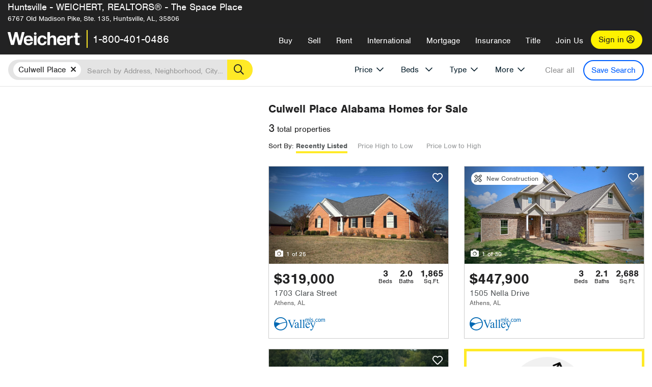

--- FILE ---
content_type: text/html; charset=utf-8
request_url: https://spaceplace.weichert.com/AL/Limestone/Athens/Culwell_Place/
body_size: 15783
content:
<!DOCTYPE html><html lang=en><head><script>dataLayer=[];</script><script>(function(w,d,s,l,i){w[l]=w[l]||[];w[l].push({'gtm.start':new Date().getTime(),event:'gtm.js'});var f=d.getElementsByTagName(s)[0],j=d.createElement(s),dl=l!='dataLayer'?'&l='+l:'';j.async=true;j.src='//www.googletagmanager.com/gtm.js?id='+i+dl;f.parentNode.insertBefore(j,f);})(window,document,'script','dataLayer','GTM-WLVP69');</script><meta charset=utf-8><meta name=viewport content="width=device-width, initial-scale=1.0"><title>Homes for Sale in Culwell Place, AL – Browse Culwell Place Homes | Weichert</title><link rel=preconnect href=https://www.googletagmanager.com><link rel=preconnect href=https://www.google-analytics.com><link rel=preconnect href=https://use.typekit.net crossorigin=""><link rel=preconnect href=https://apps.spatialstream.com><link rel=preconnect href=https://connect.facebook.net><link rel=preconnect href=https://www.googleadservices.com><link rel=preconnect href=https://www.google.com><link rel=preconnect href=https://googleads.g.doubleclick.net><link rel=preconnect href=https://bid.g.doubleclick.net><link rel=stylesheet href=https://use.typekit.net/bjz5ooa.css media=print onload="this.onload=null;this.media='all'"><noscript><link rel=stylesheet href=https://use.typekit.net/bjz5ooa.css></noscript><link rel=preload href="/bundles/site?v=zbVZfiBevmOQzvkFfY8ZCxd2KEOHelfZJynS1GFs3Sc1" as=script><meta name=description content="Looking for homes for Sale in Culwell Place, Alabama? Weichert has you covered with Culwell Place homes for Sale &amp; more!"><meta name=msApplication-ID content=24323b3d-6f4d-4cb6-8c96-5794a68777ec><meta name=msApplication-PackageFamilyName content=WeichertRealtors.Weichert.com_g1x0j4wck8jzp><link href=/favicon.ico type=image/x-icon rel="shortcut icon"><script src=https://kit.fontawesome.com/57cbdde542.js crossorigin=anonymous async></script><link rel=canonical href="https://www.weichert.com/AL/Limestone/Athens/Culwell_Place/"><meta property=og:title content="Homes for Sale in Culwell Place, AL – Browse Culwell Place Homes | Weichert"><meta property=og:type content=website><meta property=og:url content="https://www.weichert.com/AL/Limestone/Athens/Culwell_Place/"><meta property=og:image content=https://wdcassets.blob.core.windows.net/images/banners/weichert-logo-yellow-block-600x600.jpg><meta property=og:image:height content=600><meta property=og:image:width content=600><meta property=og:site_name content=Weichert><meta property=fb:app_id content=140023692677962><meta property=og:description content="Looking for homes for Sale in Culwell Place, Alabama? Weichert has you covered with Culwell Place homes for Sale &amp; more!"><meta name=twitter:card content=summary><meta name=twitter:site content=@Weichert><meta name=twitter:creator content=@Weichert><meta name=twitter:title content="Homes for Sale in Culwell Place, AL – Browse Culwell Place Homes | Weichert"><meta name=twitter:description content="Looking for homes for Sale in Culwell Place, Alabama? Weichert has you covered with Culwell Place homes for Sale &amp; more!"><meta name=twitter:image content=https://wdcassets.blob.core.windows.net/images/banners/weichert-logo-yellow-block-600x600.jpg><link href="/bundles/styles?v=pgE16wEwuGks1-OdxhPG0QXCGg3MPZEEOxWTzhS_iGQ1" rel=stylesheet><link href="/bundles/styles2?v=4mfPNV0ysKnt67NSg8WAcv9ZjAezBt0c77HgHiOH1IA1" rel=stylesheet><script src="/bundles/modernizr?v=ErgV_GER-MDOiMkG3MSXLfxvCrWLwbzFj7gXc5bm5ls1"></script><style id=search-results-ad-style>.adListing .adCard .link-button{color:#000000}.adListing .adcard-link:hover{text-decoration:none}#searchresults .adListing img{display:block;height:50%;width:auto;margin-left:auto;margin-right:auto}.adListing .adCard{padding:15px 15px;background-color:#ffffff;border:5px solid #ffea27;height:100%;display:flex;justify-content:space-around;flex-direction:column;align-content:unset;background-color:#ffffff}.ad-title{font-family:font-family:nimbus-sans,serif;font-size:36px;font-weight:normal;color:#222223;text-align:left;display:block;line-height:1;margin-top:20px;margin-bottom:20px}.adListing .green-bgr{background-color:#fff;width:128px;height:128px;border-radius:50%;right:24px;z-index:10;float:right}#searchesult .adListing img{display:block;height:50%;width:auto;margin-left:auto;margin-right:auto}.adListing .listing-ad-image{max-height:191px;max-width:360px;image-rendering:-moz-crisp-edges;image-rendering:-o-crisp-edges;image-rendering:-webkit-optimize-contrast;-ms-interpolation-mode:nearest-neighbor;margin:0 auto}.adListing .adcard-link:hover{text-decoration:none}#searchresults .adListing .link-button{padding:7px 0 4px 16px;border-radius:24px 24px 24px 24px;color:#000000;background-color:#ffea27;font-size:18px;font-weight:bold;display:block;max-width:275px;height:40px;margin-left:auto;margin-right:auto;margin-bottom:20px;width:95%;border:none}.adListing .link-button:hover{color:#ffea27;background-color:#000000;text-decoration:none}.adListing .link-button span.fas{float:right;padding-right:25px;padding-left:25px;padding-top:30px}.searchTextLong{display:inline}.searchTextShort{display:none}.sellImage{display:block;height:50%;width:auto;margin-left:auto;margin-right:auto}@media (max-width:1125px){.ad-title{font-size:26px}}@media (max-width:1040px){#searchresults .adListing .link-button{padding:7px 0 4px 0;text-align:center}#searchresults .adListing .link-button{margin-bottom:80px}#searchresults .adListing img{height:30%;margin-top:50px}}@media (max-width:1080px){.fa-long-arrow-right{display:none}}@media (max-width:975px){.searchTextShort{display:inline}.searchTextLong{display:none}@media (max-width:1250px){.ad-title{font-size:26px}}</style><body><noscript><iframe src="//www.googletagmanager.com/ns.html?id=GTM-WLVP69" height=0 width=0 style=display:none;visibility:hidden></iframe></noscript><script>dataLayer.push({'event':'PageLoad','PageAuthStatus':'unauthenticated'});</script><div id=main><div id=mainBody class=HasOfficeCobrand data-is-pdppage=False><header role=banner><a id=top class=skip-to-content-link href=#mainContent> <span>Skip page header and navigation</span> </a><div class=v1><nav data-gtm-nav=main class="navbar navbar-inverse HasOfficeCobrand" aria-label="main navigation"><div class="navbar-container header_fixed"><div id=main-nav><div class=navbar-header><div id=cobranding-header><div class=OfficeCobrand>Huntsville - WEICHERT, REALTORS® - The Space Place</div><div class=OfficeCobrandInfo><span class=address>6767 Old Madison Pike, Ste. 135, Huntsville, AL, 35806</span></div></div><button type=button class="navbar-toggle bars-menu" data-toggle=collapse data-target=.navbar-collapse aria-label=menu> <span class="far fa-bars" aria-hidden=true></span> </button><div class=call-btn data-gtm-nav-type=mobilePhone><a href=tel:18004010486> <span class="fas fa-phone"></span></a></div><p class=logo data-gtm-nav-type=Logo><a href="/"> <img id=ctl00_SiteHeader_LogoImage class=headerLogo src=/assets/v5/images/site/weichert_logo.png alt=Weichert style=border-width:0> </a><p class=pipe><p id=CallCenterPhone class=navbar-text data-gtm-nav-type="Main Number"><a href=tel:18004010486>1-800-401-0486</a><div id=ContactPopup class="inactive hidden-xs"><div class=row><div class=col-sm-12><h3>Looking for an Associate?</h3><p>All you have to do is <a href="/for-rent/"> search Weichert.com</a> for a rental property in the area you're in. Once you find a property you'd like to see fill out the form and a Weichert Associate will contact you<h3 class=returningUser>Already Working with an Associate?</h3><p>Simply <a class=weichertlink href="/myaccount/"> log in to your account</a> and access contact information for all your weichert associates in one place.</div></div></div><div class="signin signin-div"><a id=loginAnchor href="/myaccount/"> Sign in <span class="far fa-user-circle" aria-hidden=true></span> </a></div><div class="overlay navbar-collapse collapse header-nav-dropdown"><div class=overlay-content><a class=collapse-menu data-toggle=collapse data-target=.navbar-collapse aria-label="Collpase Menu"><span class="fas fa-times fa-2x" aria-hidden=true></span></a><div class=dropdown-header-sm><p class=logo_sm><a href="/"> <img id=ctl00_SiteHeader_Dropdown_LogoImage class=headerLogo src=/assets/v5/images/site/logo.png alt=Weichert style=border-width:0> </a><p id=CallCenterPhone_sm class=navbar-text><a href=tel:18004010486>1-800-401-0486</a></div><ul id=main-nav-links data-gtm-nav=drop-down data-gtm-nav-type=Main class="nav navbar-nav"><li id=logoutDiv_sm class="myweichert open" data-gtm=myAccount style=display:none><ul class=dropdown-menu><li><a href="/myaccount/" rel=nofollow><span class="far fa-tachometer-alt-fast" aria-hidden=true></span> My Dashboard</a><li><a href=/myaccount/savedlistings.aspx rel=nofollow><span class="far fa-heart" aria-hidden=true></span> My Favorites</a><li><a href=/myaccount/savedsearches.aspx rel=nofollow><span class="far fa-check-circle" aria-hidden=true></span> Saved Searches</a><li><a href=/myaccount/contactinfo.aspx rel=nofollow><span class="far fa-cog" aria-hidden=true></span> My Profile</a><li><a href="/myaccount/savedsearches.aspx?view=emailalerts" rel=nofollow><span class="far fa-envelope" aria-hidden=true></span> Email Alerts</a><li><a href=/myaccount/SalesAssociates.aspx rel=nofollow><span class="far fa-user" aria-hidden=true></span> Sales Associate(s)</a><li><a id=logoutAnchor_sm href="/myaccount/logout.aspx?RedirectUrl=%2fAL%2fLimestone%2fAthens%2fCulwell_Place%2f" rel=nofollow><span class="far fa-door-open" aria-hidden=true></span> Sign Out</a></ul><li class=home_sm><a href="/">Home</a><li class="search dropdown"><a id=translate01 href="/" class=dropdown-toggle data-toggle=dropdown data-gtm-nav-type=Buy>Buy <span class="fas fa-chevron-down" aria-hidden=true></span></a><ul class="dropdown-menu nav-dropdown"><li><a href="/buying-a-home/" data-gtm-nav-type=Buy>Buy with Weichert</a><li><a href="/how-much-house-can-i-afford/" data-gtm-nav-type=Buy>How much can I Afford?</a><li><a href="/openhouse/" data-gtm-nav-type=Buy>Find an Open House</a></ul><li class="sell dropdown"><a class=dropdown-toggle href="/selling/" data-toggle=dropdown data-gtm-nav-type=Sell>Sell<span class="fas fa-chevron-down" aria-hidden=true></span></a><ul class="dropdown-menu nav-dropdown"><li><a href="/selling-a-house/" data-gtm-nav-type=Sell>Sell with Weichert</a><li><a href="https://weichert.findbuyers.com/" target=_blank rel=noopener data-gtm-nav-type=Sell onclick="SellGtm('leaderREHomeWorth')">What is my Home Worth?</a><li><a href="/list-my-house/" data-gtm-nav-type=Sell>List your House</a></ul><li class="rent dropdown"><a href="/for-rent/" class=dropdown-toggle data-toggle=dropdown data-gtm-nav-type=Rent>Rent<span class="fas fa-chevron-down" aria-hidden=true></span></a><ul class="dropdown-menu nav-dropdown"><li><a href="/for-rent/" data-gtm-nav-type=Rent>Find a Rental </a><li><a href="/property-to-rent/" data-gtm-nav-type=Rent>List your Home to Rent</a><li><a href="/property-management/" data-gtm-nav-type=Rent>Property Management</a></ul><li class="international dropdown"><a href=# class=dropdown-toggle data-toggle=dropdown data-gtm-nav-type=International>International<span class="fas fa-chevron-down" aria-hidden=true></span></a><ul class="dropdown-menu nav-dropdown"><li><a href="https://en.homelovers.com/" data-gtm-nav-type=International target=_blank>Portugal</a></ul><li class="mortgage dropdown"><a href="/mortgage/" class=dropdown-toggle data-toggle=dropdown data-gtm-nav-type=Mortgage>Mortgage<span class="fas fa-chevron-down" aria-hidden=true></span></a><ul class="dropdown-menu nav-dropdown"><li><a href="/mortgage/" data-gtm-nav-type=Mortgage>Find a Mortgage</a><li><a href="/mortgage/financial-tools/" data-gtm-nav-type=Mortgage>Financial Service Tools </a><li><a href="/mortgage/financial-tools/pre-approval/" data-gtm-nav-type=Mortgage>Mortgage Pre-Approval</a></ul><li class="insurance dropdown"><a href="/insurance/" class=dropdown-toggle data-toggle=dropdown data-gtm-nav-type=Insurance>Insurance<span class="fas fa-chevron-down" aria-hidden=true></span></a><ul class="dropdown-menu nav-dropdown"><li><a href="/insurance/" data-gtm-nav-type=Insurance>About Insurance</a><li><a href="/insurance/request-a-quote/" data-gtm-nav-type=Insurance>Request a Quote</a><li><a href="/insurance/file-a-claim/" data-gtm-nav-type=Insurance>File a Claim</a></ul><li class="title dropdown"><a href="/" class=dropdown-toggle data-toggle=dropdown data-gtm-nav-type=Title>Title<span class="fas fa-chevron-down" aria-hidden=true></span></a><ul class="dropdown-menu nav-dropdown"><li><a href="/title-insurance/" data-gtm-nav-type=Title>About Title</a><li><a href="https://ratecalculator.fnf.com/?id=weichert" target=_blank rel=noopener data-gtm-nav-type=Title>Title Rate Calculator</a></ul><li class="join-weichert dropdown"><a href="/join-weichert/" class=dropdown-toggle data-toggle=dropdown data-gtm-nav-type=JoinWeichert>Join Us<span class="fas fa-chevron-down" aria-hidden=true></span></a><ul class="dropdown-menu nav-dropdown"><li><a href="https://blog.weichert.com/" target=_blank rel=noopener data-gtm-nav-type=JoinWeichert>Weichert Blog</a><li><a href="/join-weichert/" data-gtm-nav-type=JoinWeichert>Careers with Weichert</a><li><a href="/franchise-with-weichert/" data-gtm-nav-type=JoinWeichert>Looking to Franchise? </a><li><a href="/aboutus/" data-gtm-nav-type=JoinWeichert>About Weichert</a><li><a href="https://schoolsofrealestate.com/" target=_blank rel=noopener data-gtm-nav-type=JoinWeichert>Get your Real Estate License</a></ul><li id=loginDiv class="signin loginDiv_sm"><a id=loginAnchor_sm href="/myaccount/"> Sign In or Create an Account <span class="far fa-user-circle" aria-hidden=true></span></a><li id=logoutDiv class="myweichert dropdown" style=display:none><a href="/myaccount/" class="dropdown-toggle my-weichert-nav-link" data-toggle=dropdown data-gtm-nav-type=MyAccount rel=nofollow>My Account<span class="fas fa-chevron-down" aria-hidden=true></span></a><ul class="dropdown-menu nav-dropdown"><li><a href="/myaccount/" rel=nofollow><span class="far fa-tachometer-alt-fast" aria-hidden=true></span> My Dashboard</a><li><a href=/myaccount/savedlistings.aspx rel=nofollow><span class="far fa-heart" aria-hidden=true></span> My Favorites</a><li><a href=/myaccount/savedsearches.aspx rel=nofollow><span class="far fa-check-circle" aria-hidden=true></span> Saved Searches</a><li><a href=/myaccount/contactinfo.aspx rel=nofollow><span class="far fa-cog" aria-hidden=true></span> My Profile</a><li><a href="/myaccount/savedsearches.aspx?view=emailalerts" rel=nofollow><span class="far fa-envelope" aria-hidden=true></span> Email Alerts</a><li><a href=/myaccount/SalesAssociates.aspx rel=nofollow><span class="far fa-user" aria-hidden=true></span> Sales Associate(s)</a><li><a href="/myaccount/logout.aspx?RedirectUrl=%2fAL%2fLimestone%2fAthens%2fCulwell_Place%2f" rel=nofollow><span class="far fa-door-open" aria-hidden=true></span> Sign Out</a></ul></ul><div class="dropdown-footer unauthenticated"><span>Call Us</span> <a href=tel:18004010486>1-800-401-0486</a></div></div></div></div></div></div></nav></div></header><div id=mainContent class="body-content container-fluid" role=main><input type=hidden id=form-auth-status value=unauthenticated><div id=mainContentSection class=contentPanel><form name=mainForm method=post id=mainForm><div><input type=hidden name=__VIEWSTATE id=__VIEWSTATE value="0f31LWj++XZrM3i7fvPhTe7AXinRQwknL2GB244fpDlosM3eSVMdYxHBoAN2mgoVz/KcSRL2Y3eVHq9Oa5uvUofp13qMWMxaTNne6AZ6V99HzQBB/XETq27B9JEGyG+ANfTIo7Mhmce+ifyCdxW4w1rnTdX4PrNCcGvTPMH4lwPgXkJtiVuwqRqkR5DJs18acV5IEhXoQpMypVb084O1+9krsWtiFwt7uYdq03jAQt6aRd+cDG258bxTp9NeGilYEqNOSj6Dunb7Dtj5lHstNmj+I1cBLNNnCesurPu/eN2hp42edmS0mDIyTruYgqcMmCWk09Cu/L00eMwipUfpp3Tx7gCZiQF/O/6mzCKzbTyr+0R7F0oXwOirZc1yRcs4LHlovHr5MbDISWOrjDgVZG1tGKwsGG/hm0JyDFHPWr+aWx/D0Yyx0qeirp0p90c8xR9CmQK9F14tbjNMNiQqnR4XWdS6XW9xQEz6jU4k7EmtTgCpyoAywiVoLmd3/1Ie0OK0oFWaN/jtUgAa83f5ZaXZ1R9MmmLst7eODcVJcXAOAasWYUy67g3InjECiXJBqlFsaDnZOFGWMqN2t2cgij4cQaQAwvTA0T36D7/9cZnRPVnXYEfLZOVTDsryvajR4R0gAsOGkaRq5CjSXFzWcfLGn7uS9HfODWg4KuObpz2gSOTsYESvaEpDJlkLkHgc0zgYEVJXF5RHtocSUu6N3gb6AWnfy4E/UsVHFMpSZZkTA/N1k0RhzClp4XC9BBZiNolTxv6EBcetrouNP143t1QJv25g7usCMOntPbzwuaznTr92PDyosP2Ut+toQMNf0ab93w=="></div><script>var _appPath='';var _imageRoot='';var __key='Akes6TWH32vyV6Idpcq5b4ZKJuQsTv3Fdn87h8QznMiJwuTV-dQFXtOGYlyLn261';</script><div id=searchresults class="row map v1" data-searchquery="hood=85788"><div id=searchFilters class=form data-is-rental=false data-is-address=false data-enable-price-only=false><div id=searchBar class=clearfix><div class=filter-mobile-top><div class=locationSection><div class=location><div class=location-input role=search><label for=Location class=sr-only>Location</label> <input type=text id=Location name=Location class=form-control placeholder="Search by Address, Neighborhood, City or Zipcode"> <button class=search type=button><span class=sr-only>Search</span></button></div></div></div><div id=savesearch-xs class=only-xs data-gtm-searchresults=saveSearch><a class=savesearch href="/myaccount/savedsearches.aspx?Action=Save&amp;hood=85788" rel=nofollow title="Save this search">Save Search</a></div></div><div id=filterForm class=filterSection role=form><div class="filter-dropdown price"><button class=dropdown-toggle data-toggle=dropdown type=button>Price</button><div class="dropdown-menu keep-open"><div class="dropdown-content small"><div class="side-controls left"><label for=MinPrice>Min <span class=sr-only>Price</span></label> <input type=hidden id=PriceMinimum name=PriceMinimum> <input type=text id=MinPrice name=MinPrice class="no-xs autonumeric form-control" inputmode=numeric pattern=[0-9]* maxlength=9 placeholder="No Min" data-currency-symbol=$ data-decimal-places=0 data-maximum-value=999999999> <select class="forrent force-mobile mobile-price-select" aria-label="Rental minimum price"><option selected value=0>No Min<option value=500>$500<option value=600>$600<option value=700>$700<option value=800>$800<option value=900>$900<option value=1000>$1,000<option value=1250>$1,250<option value=1500>$1,500<option value=1750>$1,750<option value=2000>$2,000<option value=2250>$2,250<option value=2500>$2,500<option value=3000>$3,000<option value=3500>$3,500<option value=4000>$4,000<option value=4500>$4,500<option value=5000>$5,000<option value=5500>$5,500<option value=10000>$10,000<option value=12500>$12,500<option value=15000>$15,000<option value=50000>$50,000</select> <select class="forsale force-mobile mobile-price-select" aria-label="For sale minimum price"><option selected value=0>No Min<option value=50000>$50,000<option value=75000>$75,000<option value=100000>$100,000<option value=125000>$125,000<option value=150000>$150,000<option value=200000>$200,000<option value=250000>$250,000<option value=300000>$300,000<option value=350000>$350,000<option value=400000>$400,000<option value=450000>$450,000<option value=500000>$500,000<option value=550000>$550,000<option value=600000>$600,000<option value=650000>$650,000<option value=700000>$700,000<option value=750000>$750,000<option value=800000>$800,000<option value=900000>$900,000<option value=1000000>$1,000,000<option value=1500000>$1,500,000<option value=2000000>$2,000,000<option value=3000000>$3,000,000<option value=5000000>$5,000,000<option value=10000000>$10,000,000</select></div><div class="side-controls right"><label for=MaxPrice>Max <span class=sr-only>Price</span></label> <input type=hidden id=PriceMaximum name=PriceMaximum> <input type=text id=MaxPrice name=MaxPrice class="no-xs autonumeric form-control" inputmode=numeric pattern=[0-9]* maxlength=9 placeholder="No Max" data-currency-symbol=$ data-decimal-places=0 data-maximum-value=999999999> <select class="forrent force-mobile mobile-price-select" aria-label="Rental maximum price"><option selected value=0>No Max<option value=500>$500<option value=600>$600<option value=700>$700<option value=800>$800<option value=900>$900<option value=1000>$1,000<option value=1250>$1,250<option value=1500>$1,500<option value=1750>$1,750<option value=2000>$2,000<option value=2250>$2,250<option value=2500>$2,500<option value=3000>$3,000<option value=3500>$3,500<option value=4000>$4,000<option value=4500>$4,500<option value=5000>$5,000<option value=5500>$5,500<option value=10000>$10,000<option value=12500>$12,500<option value=15000>$15,000<option value=50000>$50,000</select> <select class="forsale force-mobile mobile-price-select" aria-label="For sale maximum price"><option selected value=0>No Max<option value=50000>$50,000<option value=75000>$75,000<option value=100000>$100,000<option value=125000>$125,000<option value=150000>$150,000<option value=200000>$200,000<option value=250000>$250,000<option value=300000>$300,000<option value=350000>$350,000<option value=400000>$400,000<option value=450000>$450,000<option value=500000>$500,000<option value=550000>$550,000<option value=600000>$600,000<option value=650000>$650,000<option value=700000>$700,000<option value=750000>$750,000<option value=800000>$800,000<option value=900000>$900,000<option value=1000000>$1,000,000<option value=1500000>$1,500,000<option value=2000000>$2,000,000<option value=3000000>$3,000,000<option value=5000000>$5,000,000<option value=10000000>$10,000,000</select></div><div class=suggested-prices><ul class="suggested-min-prices active"><li class=forrent data-val=500>$500<li class=forrent data-val=600>$600<li class=forrent data-val=700>$700<li class=forrent data-val=800>$800<li class=forrent data-val=900>$900<li class=forrent data-val=1000>$1,000<li class=forrent data-val=1250>$1,250<li class=forrent data-val=1500>$1,500<li class=forrent data-val=1750>$1,750<li class=forrent data-val=2000>$2,000<li class=forrent data-val=2250>$2,250<li class=forrent data-val=2500>$2,500<li class=forrent data-val=3000>$3,000<li class=forrent data-val=3500>$3,500<li class=forrent data-val=4000>$4,000<li class=forrent data-val=4500>$4,500<li class=forrent data-val=5000>$5,000<li class=forrent data-val=5500>$5,500<li class=forrent data-val=10000>$10,000<li class=forrent data-val=12500>$12,500<li class=forrent data-val=15000>$15,000<li class=forrent data-val=50000>$50,000<li class=forsale data-val=50000>$50,000<li class=forsale data-val=75000>$75,000<li class=forsale data-val=100000>$100,000<li class=forsale data-val=125000>$125,000<li class=forsale data-val=150000>$150,000<li class=forsale data-val=200000>$200,000<li class=forsale data-val=250000>$250,000<li class=forsale data-val=300000>$300,000<li class=forsale data-val=350000>$350,000<li class=forsale data-val=400000>$400,000<li class=forsale data-val=450000>$450,000<li class=forsale data-val=500000>$500,000<li class=forsale data-val=550000>$550,000<li class=forsale data-val=600000>$600,000<li class=forsale data-val=650000>$650,000<li class=forsale data-val=700000>$700,000<li class=forsale data-val=750000>$750,000<li class=forsale data-val=800000>$800,000<li class=forsale data-val=900000>$900,000<li class=forsale data-val=1000000>$1,000,000<li class=forsale data-val=1500000>$1,500,000<li class=forsale data-val=2000000>$2,000,000<li class=forsale data-val=3000000>$3,000,000<li class=forsale data-val=5000000>$5,000,000<li class=forsale data-val=10000000>$10,000,000</ul><ul class=suggested-max-prices><li class=forrent data-val=500>$500<li class=forrent data-val=600>$600<li class=forrent data-val=700>$700<li class=forrent data-val=800>$800<li class=forrent data-val=900>$900<li class=forrent data-val=1000>$1,000<li class=forrent data-val=1250>$1,250<li class=forrent data-val=1500>$1,500<li class=forrent data-val=1750>$1,750<li class=forrent data-val=2000>$2,000<li class=forrent data-val=2250>$2,250<li class=forrent data-val=2500>$2,500<li class=forrent data-val=3000>$3,000<li class=forrent data-val=3500>$3,500<li class=forrent data-val=4000>$4,000<li class=forrent data-val=4500>$4,500<li class=forrent data-val=5000>$5,000<li class=forrent data-val=5500>$5,500<li class=forrent data-val=10000>$10,000<li class=forrent data-val=12500>$12,500<li class=forrent data-val=15000>$15,000<li class=forrent data-val=50000>$50,000<li class=forsale data-val=50000>$50,000<li class=forsale data-val=75000>$75,000<li class=forsale data-val=100000>$100,000<li class=forsale data-val=125000>$125,000<li class=forsale data-val=150000>$150,000<li class=forsale data-val=200000>$200,000<li class=forsale data-val=250000>$250,000<li class=forsale data-val=300000>$300,000<li class=forsale data-val=350000>$350,000<li class=forsale data-val=400000>$400,000<li class=forsale data-val=450000>$450,000<li class=forsale data-val=500000>$500,000<li class=forsale data-val=550000>$550,000<li class=forsale data-val=600000>$600,000<li class=forsale data-val=650000>$650,000<li class=forsale data-val=700000>$700,000<li class=forsale data-val=750000>$750,000<li class=forsale data-val=800000>$800,000<li class=forsale data-val=900000>$900,000<li class=forsale data-val=1000000>$1,000,000<li class=forsale data-val=1500000>$1,500,000<li class=forsale data-val=2000000>$2,000,000<li class=forsale data-val=3000000>$3,000,000<li class=forsale data-val=5000000>$5,000,000<li class=forsale data-val=10000000>$10,000,000</ul></div></div></div></div><div class="filter-dropdown beds no-medium-xs"><label for=BedsMin class=sr-only>Beds</label> <select id=BedsMin name=BedsMin class=form-control data-button-class=minimum data-non-selected-text=Beds size=2><option value="">All Beds<option value=studio>Studio<option value=1>1+ Beds<option value=2>2+ Beds<option value=3>3+ Beds<option value=4>4+ Beds<option value=5>5+ Beds<option value=6>6+ Beds<option value=7>7+ Beds<option value=8>8+ Beds</select></div><div class="filter-dropdown type no-medium-xs"><button class=dropdown-toggle data-toggle=dropdown type=button>Type</button><div class="dropdown-menu keep-open"><h6 class=dropdown-instructions>Select all that apply</h6><ul class=filter-checklist role=group aria-label="Home Types"><li class=SingleFamily><input class=type-checkbox type=checkbox id=property-type-32 name=PropertyTypeList data-propertytype="Single Family" value=32> <label for=property-type-32><span>Single Family</span></label><li class=Condo><input class=type-checkbox type=checkbox id=property-type-28 name=PropertyTypeList data-propertytype=Condo value=28> <label for=property-type-28><span>Condo</span></label><li class=Townhouse><input class=type-checkbox type=checkbox id=property-type-21 name=PropertyTypeList data-propertytype=Townhouse value=21> <label for=property-type-21><span>Townhouse</span></label><li class=Multi-Family><input class=type-checkbox type=checkbox id=property-type-19 name=PropertyTypeList data-propertytype=Multi-Family value=19> <label for=property-type-19><span>Multi-Family</span></label><li class=LotsandLand><input class=type-checkbox type=checkbox id=property-type-30 name=PropertyTypeList data-propertytype="Lots and Land" value=30> <label for=property-type-30><span>Lots and Land</span></label><li class=Co-Op><input class=type-checkbox type=checkbox id=property-type-40 name=PropertyTypeList data-propertytype=Co-Op value=40> <label for=property-type-40><span>Co-Op</span></label><li class=MobileHome><input class=type-checkbox type=checkbox id=property-type-15 name=PropertyTypeList data-propertytype="Mobile Home" value=15> <label for=property-type-15><span>Mobile Home</span></label><li class=Apartment><input class=type-checkbox type=checkbox id=property-type-4 name=PropertyTypeList data-propertytype=Apartment value=4> <label for=property-type-4><span>Apartment</span></label><li class=Commercial><input class=type-checkbox type=checkbox id=property-type-3 name=PropertyTypeList data-propertytype=Commercial value=3> <label for=property-type-3><span>Commercial</span></label><li class=FarmsRanches><input class=type-checkbox type=checkbox id=property-type-5 name=PropertyTypeList data-propertytype="Farms / Ranches" value=5> <label for=property-type-5><span>Farms / Ranches</span></label></ul></div></div><div class="filter-dropdown more"><button class=dropdown-toggle data-toggle=dropdown type=button>More</button><div class="dropdown-menu keep-open"><div class=more-mask><div class=dropdown-content><div class=dropdown-filter-category><span class=buy-rent-text>Search for</span><div class=buy-rent-controls role=radiogroup aria-label="Sale Type"><input id=SaleTypeSale type=radio name=SaleType value=1 checked> <label for=SaleTypeSale class="filter-radio buy-rent"> <span class=radio-icon></span> Sale </label> <input id=SaleTypeRent type=radio name=SaleType value=3> <label for=SaleTypeRent class="filter-radio buy-rent"> <span class=radio-icon></span> Rent </label></div></div><div class="dropdown-filter-category only-medium-xs"><h6 class=nudge-down>Bedrooms</h6><label for=BedsMin-more class=sr-only>Bedrooms</label> <select id=BedsMin-more name=BedsMin-more class=scrolling-control><option value="" selected>All Beds<option value=studio>Studio<option value=1>1+ Beds<option value=2>2+ Beds<option value=3>3+ Beds<option value=4>4+ Beds<option value=5>5+ Beds<option value=6>6+ Beds<option value=7>7+ Beds<option value=8>8+ Beds</select></div><div class=dropdown-filter-category><h6 class=nudge-down>Bathrooms</h6><label for=BathsMin class=sr-only>Bathrooms</label> <select id=BathsMin name=BathsMin class=scrolling-control><option value="" selected>All Baths<option value=1>1+ Baths<option value=1.5>1.5+ Baths<option value=2>2+ Baths<option value=2.5>2.5+ Baths<option value=3>3+ Baths<option value=3.5>3.5+ Baths<option value=4>4+ Baths<option value=4.5>4.5+ Baths</select></div><div class="dropdown-filter-category checklist-container only-medium-xs has-more-items"><h6>Home Type</h6><ul class="filter-checklist flat" role=group aria-label="Home Types"><li class=SingleFamily><input class=type-checkbox-dup type=checkbox id=property-type-32-more name=__PropertyTypeList data-propertytype="Single Family" value=32> <label for=property-type-32-more><span>Single Family</span></label><li class=Condo><input class=type-checkbox-dup type=checkbox id=property-type-28-more name=__PropertyTypeList data-propertytype=Condo value=28> <label for=property-type-28-more><span>Condo</span></label><li class=Townhouse><input class=type-checkbox-dup type=checkbox id=property-type-21-more name=__PropertyTypeList data-propertytype=Townhouse value=21> <label for=property-type-21-more><span>Townhouse</span></label><li class=Multi-Family><input class=type-checkbox-dup type=checkbox id=property-type-19-more name=__PropertyTypeList data-propertytype=Multi-Family value=19> <label for=property-type-19-more><span>Multi-Family</span></label><li class=LotsandLand><input class=type-checkbox-dup type=checkbox id=property-type-30-more name=__PropertyTypeList data-propertytype="Lots and Land" value=30> <label for=property-type-30-more><span>Lots and Land</span></label><li class="Co-Op more-item"><input class=type-checkbox-dup type=checkbox id=property-type-40-more name=__PropertyTypeList data-propertytype=Co-Op value=40> <label for=property-type-40-more><span>Co-Op</span></label><li class="MobileHome more-item"><input class=type-checkbox-dup type=checkbox id=property-type-15-more name=__PropertyTypeList data-propertytype="Mobile Home" value=15> <label for=property-type-15-more><span>Mobile Home</span></label><li class="Apartment more-item"><input class=type-checkbox-dup type=checkbox id=property-type-4-more name=__PropertyTypeList data-propertytype=Apartment value=4> <label for=property-type-4-more><span>Apartment</span></label><li class="Commercial more-item"><input class=type-checkbox-dup type=checkbox id=property-type-3-more name=__PropertyTypeList data-propertytype=Commercial value=3> <label for=property-type-3-more><span>Commercial</span></label><li class="FarmsRanches more-item"><input class=type-checkbox-dup type=checkbox id=property-type-5-more name=__PropertyTypeList data-propertytype="Farms / Ranches" value=5> <label for=property-type-5-more><span>Farms / Ranches</span></label></ul><button class="btn show-more-items" type=button data-closed="Show all Home Types" data-opened="Show less">Show all Home Types</button></div><div class=dropdown-filter-category><h6>Features</h6><div class="featuresList checkbox-list has-more-items"><ul class="list-unstyled row" role=group aria-label=Features><li class="col-sm-4 col-xs-6"><input value=18 id=feature-18 type=checkbox name=AdvancedFeaturesList data-feature=Balcony> <label for=feature-18>Balcony</label><li class="col-sm-4 col-xs-6"><input value=1 id=feature-1 type=checkbox name=AdvancedFeaturesList data-feature="Baseboard Heat"> <label for=feature-1>Baseboard Heat</label><li class="col-sm-4 col-xs-6"><input value=2 id=feature-2 type=checkbox name=AdvancedFeaturesList data-feature=Basement> <label for=feature-2>Basement</label><li class="col-sm-4 col-xs-6"><input value=3 id=feature-3 type=checkbox name=AdvancedFeaturesList data-feature="Central Air"> <label for=feature-3>Central Air</label><li class="col-sm-4 col-xs-6"><input value=4 id=feature-4 type=checkbox name=AdvancedFeaturesList data-feature="Den Office"> <label for=feature-4>Den Office</label><li class="col-sm-4 col-xs-6"><input value=5 id=feature-5 type=checkbox name=AdvancedFeaturesList data-feature="Dining Room"> <label for=feature-5>Dining Room</label><li class="col-sm-4 col-xs-6 more-item"><input value=6 id=feature-6 type=checkbox name=AdvancedFeaturesList data-feature="Disability Features"> <label for=feature-6>Disability Features</label><li class="col-sm-4 col-xs-6 more-item"><input value=22 id=feature-22 type=checkbox name=AdvancedFeaturesList data-feature=Doorman> <label for=feature-22>Doorman</label><li class="col-sm-4 col-xs-6 more-item"><input value=7 id=feature-7 type=checkbox name=AdvancedFeaturesList data-feature="Family Room"> <label for=feature-7>Family Room</label><li class="col-sm-4 col-xs-6 more-item"><input value=8 id=feature-8 type=checkbox name=AdvancedFeaturesList data-feature=Fireplace> <label for=feature-8>Fireplace</label><li class="col-sm-4 col-xs-6 more-item"><input value=9 id=feature-9 type=checkbox name=AdvancedFeaturesList data-feature="Forced Air"> <label for=feature-9>Forced Air</label><li class="col-sm-4 col-xs-6 more-item"><input value=10 id=feature-10 type=checkbox name=AdvancedFeaturesList data-feature=Garage> <label for=feature-10>Garage</label><li class="col-sm-4 col-xs-6 more-item"><input value=11 id=feature-11 type=checkbox name=AdvancedFeaturesList data-feature=Golf> <label for=feature-11>Golf</label><li class="col-sm-4 col-xs-6 more-item"><input value=12 id=feature-12 type=checkbox name=AdvancedFeaturesList data-feature=Laundry> <label for=feature-12>Laundry</label><li class="col-sm-4 col-xs-6 more-item"><input value=19 id=feature-19 type=checkbox name=AdvancedFeaturesList data-feature="Outdoor Space"> <label for=feature-19>Outdoor Space</label><li class="col-sm-4 col-xs-6 more-item"><input value=21 id=feature-21 type=checkbox name=AdvancedFeaturesList data-feature="Park View"> <label for=feature-21>Park View</label><li class="col-sm-4 col-xs-6 more-item"><input value=13 id=feature-13 type=checkbox name=AdvancedFeaturesList data-feature="Pet Friendly"> <label for=feature-13>Pet Friendly</label><li class="col-sm-4 col-xs-6 more-item"><input value=14 id=feature-14 type=checkbox name=AdvancedFeaturesList data-feature=Pool> <label for=feature-14>Pool</label><li class="col-sm-4 col-xs-6 more-item"><input value=20 id=feature-20 type=checkbox name=AdvancedFeaturesList data-feature="Roof Deck"> <label for=feature-20>Roof Deck</label><li class="col-sm-4 col-xs-6 more-item"><input value=15 id=feature-15 type=checkbox name=AdvancedFeaturesList data-feature="Spa Hot Tub"> <label for=feature-15>Spa Hot Tub</label><li class="col-sm-4 col-xs-6 more-item"><input value=16 id=feature-16 type=checkbox name=AdvancedFeaturesList data-feature=Waterfront> <label for=feature-16>Waterfront</label><li class="col-sm-4 col-xs-6 more-item"><input value=17 id=feature-17 type=checkbox name=AdvancedFeaturesList data-feature=Waterview> <label for=feature-17>Waterview</label></ul><button class="btn show-more-items" type=button data-closed="Show all features" data-opened="Show less">Show all features</button></div></div><div class="dropdown-filter-category sub-categories"><div class=dropdown-filter-subcategory><h6>Lot Size</h6><label for=LotMin class=sr-only>Lot Size</label><div class=dropdown-filter-right><select id=LotMin name=MinLotSize class=form-control data-button-class=minimum data-non-selected-text=Min size=2><option value="">No Min<option value=0.25>0.25 Acres<option value=0.5>0.5 Acres<option value=0.75>0.75 Acres<option value=1>1 Acre<option value=2>2 Acres<option value=5>5 Acres<option value=10>10 Acres</select> <label for=LotMax class=sr-only>Lot Size Max</label> <select id=LotMax name=MaxLotSize class=form-control data-button-class=minimum data-non-selected-text=Max size=2><option value="">No Max<option value=0.25>0.25 Acres<option value=0.5>0.5 Acres<option value=0.75>0.75 Acres<option value=1>1 Acre<option value=2>2 Acres<option value=5>5 Acres<option value=10>10 Acres</select></div></div><div class=dropdown-filter-subcategory><h6>Square Footage</h6><div class=dropdown-filter-right><label for=SquareMin class=sr-only>Square footage Min</label> <select id=SquareMin name=MinSqft class=form-control data-button-class=minimum data-non-selected-text=Min size=2><option value="">No Min<option value=500>500 Sqft<option value=750>750 Sqft<option value=1000>1,000 Sqft<option value=1250>1,250 Sqft<option value=1500>1,500 Sqft<option value=1750>1,750 Sqft<option value=2000>2,000 Sqft<option value=2250>2,250 Sqft<option value=2500>2,500 Sqft<option value=2750>2,750 Sqft<option value=3000>3,000 Sqft<option value=3500>3,500 Sqft<option value=4000>4,000 Sqft<option value=5000>5,000 Sqft<option value=7500>7,500 Sqft<option value=10000>10,000 Sqft</select> <label for=SquareMax class=sr-only>Square footage Max</label> <select id=SquareMax name=MaxSqft class=form-control data-button-class=minimum data-non-selected-text=Max size=2><option value="">No Max<option value=500>500 Sqft<option value=750>750 Sqft<option value=1000>1,000 Sqft<option value=1250>1,250 Sqft<option value=1500>1,500 Sqft<option value=1750>1,750 Sqft<option value=2000>2,000 Sqft<option value=2250>2,250 Sqft<option value=2500>2,500 Sqft<option value=2750>2,750 Sqft<option value=3000>3,000 Sqft<option value=3500>3,500 Sqft<option value=4000>4,000 Sqft<option value=5000>5,000 Sqft<option value=7500>7,500 Sqft<option value=10000>10,000 Sqft</select></div></div><div class=dropdown-filter-subcategory><h6>Year Built</h6><label for=YearMin class=sr-only>Year Min</label><div class=dropdown-filter-right><select id=YearMin name=MinYear class=form-control data-button-class=minimum data-non-selected-text=Min size=2><option value="">No Min<option value=1900>1900<option value=1950>1950<option value=1975>1975<option value=1985>1985<option value=2000>2000<option value=2005>2005<option value=2010>2010<option value=2015>2015<option value=2016>2016<option value=2017>2017<option value=2018>2018</select> <label for=YearMax class=sr-only>Year Max</label> <select id=YearMax name=MaxYear class=form-control data-button-class=minimum data-non-selected-text=Max size=2><option value="">No Max<option value=1900>1900<option value=1950>1950<option value=1975>1975<option value=1985>1985<option value=2000>2000<option value=2005>2005<option value=2010>2010<option value=2015>2015<option value=2016>2016<option value=2017>2017<option value=2018>2018</select></div></div></div><div class="dropdown-filter-category checklist-container"><h6>Listing Activity</h6><ul class="filter-checklist listing-activity flat" role=group aria-label="Listing Activities"><li class=adult-community><input type=checkbox data-name=ListingActivityList id=Adult name=Adult value=On> <label for=Adult><span>Adult Community</span></label><li class=open-house-only><input type=checkbox data-name=ListingActivityList id=OpenHouseOnly name=OpenHouseOnly value=On> <label for=OpenHouseOnly><span>Open Houses</span></label><li class=new-construction><input type=checkbox data-name=ListingActivityList id=NewConstruction name=NewConstruction value=On> <label for=NewConstruction><span>New Construction</span></label><li class=weichert-only><input type=checkbox data-name=ListingActivityList id=WeichertOnly name=WeichertOnly value=On> <label for=WeichertOnly><span>Weichert Only</span></label><li class=price-reduced><input type=checkbox id=PriceReduced name=PriceReduced value=On> <label for=PriceReduced><span>Price Reduced</span></label></ul></div><div class=dropdown-filter-category><div class=dropdown-filter-subcategory><h6>Days on Weichert</h6><div class=dropdown-filter-right><label for=DaysListedList class=sr-only>Days on Weichert</label> <select id=DaysListedList name=DaysListedList class="form-control wide" data-button-class=maximum><option value="" selected>Any<option value=1>1 Day<option value=7>1 Week<option value=14>2 Weeks<option value=31>1 Month<option value=62>2 Months<option value=92>3 Months<option value=183>6 Months<option value=365>1 Year<option value=730>2 Years</select></div></div><div class=dropdown-filter-subcategory><label for=MaxFee>Fees</label><div class=dropdown-filter-right><input type=text id=MaxFee name=MaxFee class="autonumeric form-control" inputmode=numeric pattern=[0-9]* maxlength=6 placeholder=Maximum data-currency-symbol=$ data-decimal-places=0 data-maximum-value=999999></div></div><div class="dropdown-filter-subcategory surrounding-cities"><h6>Add Surrounding City</h6><div class="surroundingCitiesList has-more-items"><ul class="list-unstyled row checkbox-list" role=group aria-label="Surrounding Cities"><li class="col-sm-4 col-xs-6"><input value=city:50528 id=nearby-city-50528 data-display="Tanner, AL" type=checkbox name=NearbyCheckList> <label for=nearby-city-50528 title="Tanner, AL">Tanner, AL</label></ul><button class="btn show-more-items" type=button data-closed="Show more" data-opened="Show less">Show more</button></div></div></div></div></div><div class=dropdown-action><button class="btn submit-filters" type=button>Apply Filters</button></div></div></div><div class=filter-right-controls><button type=button disabled class=filter-clear-all data-gtm-searchresults="Clear All">Clear all</button><div id=savesearch class=no-xs data-gtm-searchresults=saveSearch><a class=savesearch href="/myaccount/savedsearches.aspx?Action=Save&amp;hood=85788" rel=nofollow title="Save this search">Save Search</a></div></div></div></div></div><div id=searchresults-container><div id=resultsSection><div id=listingResults class=pull-right><div id=resultsHeader class=clearfix><div id=messageSection></div><div class=vowListingsCalloutPlaceholder data-accessnowlink=""></div><div id=searchTitleArea><div id=searchTitle><a href="/AL/Limestone/Athens/Culwell_Place/"><h1>Culwell Place Alabama Homes for Sale</h1></a></div><div class=listingCountSection><span id=TotalListingCount class=ListingCount>3</span> total properties<div id=mlsSummary class=dropdown></div></div></div><div id=viewcontrol></div><input type=hidden value=map id=initsearchview><div class=clearfix></div><div id=searchTabsAndSave><div class=searchTabs data-gtm-searchresults=searchTabs><span id=sortlabel class=sortLabel>Sort By:</span><div class=dropdown><button class=dropdown-toggle type=button id=sortDropdown data-toggle=dropdown aria-haspopup=true aria-expanded=false> Recently Listed </button><ul class=dropdown-menu aria-labelledby=sortlabel><li class=active><a href="/AL/Limestone/Athens/Culwell_Place/" title="Recently Listed" data-query="hood=85788">Recently Listed</a><li><a href="/AL/Limestone/Athens/Culwell_Place/?sortby=Price" title="Price High to Low" data-query="hood=85788&amp;sortby=Price">Price High to Low</a><li><a href="/AL/Limestone/Athens/Culwell_Place/?sortby=Price&amp;dir=Ascending" title="Price Low to High" data-query="hood=85788&amp;sortby=Price&amp;dir=Ascending">Price Low to High</a></ul></div></div></div></div><div id=listings-wrapper><div id=listings-container><div class=row><div id=searchResultsViewer><div id=listings><div class=listing><div id=pid-132382396><section class=listingSummaryDisplay data-vowrequired=false data-isopenhouse=false aria-label="1703 Clara Street Athens, AL MLS# 21906379" data-location=WDCSearchResultLst data-position=1 data-listing='{"p":132382396,"mls":"21906379","mlsname":"ValleyMLS","thumb":"//d36xftgacqn2p.cloudfront.net/listingphotos145/21906379-1.jpg","img":"//d36xftgacqn2p.cloudfront.net/listingphotos145/21906379-1.jpg","images":["//d36xftgacqn2p.cloudfront.net/listingphotos145/21906379-1.jpg","//d36xftgacqn2p.cloudfront.net/listingphotos145/21906379-2.jpg","//d36xftgacqn2p.cloudfront.net/listingphotos145/21906379-3.jpg","//d36xftgacqn2p.cloudfront.net/listingphotos145/21906379-4.jpg","//d36xftgacqn2p.cloudfront.net/listingphotos145/21906379-5.jpg","//d36xftgacqn2p.cloudfront.net/listingphotos145/21906379-6.jpg","//d36xftgacqn2p.cloudfront.net/listingphotos145/21906379-7.jpg","//d36xftgacqn2p.cloudfront.net/listingphotos145/21906379-8.jpg","//d36xftgacqn2p.cloudfront.net/listingphotos145/21906379-9.jpg","//d36xftgacqn2p.cloudfront.net/listingphotos145/21906379-10.jpg","//d36xftgacqn2p.cloudfront.net/listingphotos145/21906379-11.jpg","//d36xftgacqn2p.cloudfront.net/listingphotos145/21906379-12.jpg","//d36xftgacqn2p.cloudfront.net/listingphotos145/21906379-13.jpg","//d36xftgacqn2p.cloudfront.net/listingphotos145/21906379-14.jpg","//d36xftgacqn2p.cloudfront.net/listingphotos145/21906379-15.jpg","//d36xftgacqn2p.cloudfront.net/listingphotos145/21906379-16.jpg","//d36xftgacqn2p.cloudfront.net/listingphotos145/21906379-17.jpg","//d36xftgacqn2p.cloudfront.net/listingphotos145/21906379-18.jpg","//d36xftgacqn2p.cloudfront.net/listingphotos145/21906379-19.jpg","//d36xftgacqn2p.cloudfront.net/listingphotos145/21906379-20.jpg","//d36xftgacqn2p.cloudfront.net/listingphotos145/21906379-21.jpg","//d36xftgacqn2p.cloudfront.net/listingphotos145/21906379-22.jpg","//d36xftgacqn2p.cloudfront.net/listingphotos145/21906379-23.jpg","//d36xftgacqn2p.cloudfront.net/listingphotos145/21906379-24.jpg","//d36xftgacqn2p.cloudfront.net/listingphotos145/21906379-25.jpg"],"addr":"1703 Clara Street","city":"Athens","state":"AL","zip":"35611","isAddressProvided":true,"type":"Single Family home","price":319000.0,"url":"/132382396/","lat":34.7852,"lng":-86.993,"beds":"3 beds","baths":"2 full baths","bathsshort":"2.0 baths","sqft":"1,865","lot":"0.47","year":"1999","taxes":0.0,"saletype":"for sale","description":"Single Family home for sale  in Athens, AL for $319,000 with 3 bedrooms and 2 full baths.  This 1,865 square foot Single Family home was built in 1999 on a lot size of 0.47.","icon":"https://wdcassets.blob.core.windows.net/images/mls/valleylogoblue_small.png\n","photoalt":"1703 Clara Street Athens, AL MLS# 21906379","title":"1703 Clara Street Athens, AL MLS# 21906379"}'><a href="/132382396/" class="card-link propertyLink" onclick=gaPdpCardClick()><span class=sr-only>View 1703 Clara Street Athens, AL MLS# 21906379</span></a><div class=card-image><div id=carousel-132382396 class="carousel slide" data-ride=carousel data-interval=false><div class=carousel-inner><div class="item active" data-index=1><img src=/assets/v5/images/listings/photo-loading.png data-src=//d36xftgacqn2p.cloudfront.net/listingphotos145/21906379-1.jpg class="img-responsive lazyload" alt="1703 Clara Street Athens, AL MLS# 21906379 - Image 1" onerror=fixImage(this)><noscript><img src=//d36xftgacqn2p.cloudfront.net/listingphotos145/21906379-1.jpg alt="1703 Clara Street Athens, AL MLS# 21906379"></noscript></div><div class=item data-index=2><img src=/assets/v5/images/listings/photo-loading.png data-src=//d36xftgacqn2p.cloudfront.net/listingphotos145/21906379-2.jpg class="img-responsive lazyload" alt="1703 Clara Street Athens, AL MLS# 21906379 - Image 2" onerror=fixImage(this)><noscript><img src=//d36xftgacqn2p.cloudfront.net/listingphotos145/21906379-2.jpg alt="1703 Clara Street Athens, AL MLS# 21906379"></noscript></div><div class=item data-index=3><img src=/assets/v5/images/listings/photo-loading.png data-src=//d36xftgacqn2p.cloudfront.net/listingphotos145/21906379-3.jpg class="img-responsive lazyload" alt="1703 Clara Street Athens, AL MLS# 21906379 - Image 3" onerror=fixImage(this)><noscript><img src=//d36xftgacqn2p.cloudfront.net/listingphotos145/21906379-3.jpg alt="1703 Clara Street Athens, AL MLS# 21906379"></noscript></div><div class=item data-index=4><img src=/assets/v5/images/listings/photo-loading.png data-src=//d36xftgacqn2p.cloudfront.net/listingphotos145/21906379-4.jpg class="img-responsive lazyload" alt="1703 Clara Street Athens, AL MLS# 21906379 - Image 4" onerror=fixImage(this)><noscript><img src=//d36xftgacqn2p.cloudfront.net/listingphotos145/21906379-4.jpg alt="1703 Clara Street Athens, AL MLS# 21906379"></noscript></div><div class=item data-index=5><img src=/assets/v5/images/listings/photo-loading.png data-src=//d36xftgacqn2p.cloudfront.net/listingphotos145/21906379-5.jpg class="img-responsive lazyload" alt="1703 Clara Street Athens, AL MLS# 21906379 - Image 5" onerror=fixImage(this)><noscript><img src=//d36xftgacqn2p.cloudfront.net/listingphotos145/21906379-5.jpg alt="1703 Clara Street Athens, AL MLS# 21906379"></noscript></div><div class=item data-index=6><img src=/assets/v5/images/listings/photo-loading.png data-src=//d36xftgacqn2p.cloudfront.net/listingphotos145/21906379-6.jpg class="img-responsive lazyload" alt="1703 Clara Street Athens, AL MLS# 21906379 - Image 6" onerror=fixImage(this)><noscript><img src=//d36xftgacqn2p.cloudfront.net/listingphotos145/21906379-6.jpg alt="1703 Clara Street Athens, AL MLS# 21906379"></noscript></div><div class=item data-index=7><img src=/assets/v5/images/listings/photo-loading.png data-src=//d36xftgacqn2p.cloudfront.net/listingphotos145/21906379-7.jpg class="img-responsive lazyload" alt="1703 Clara Street Athens, AL MLS# 21906379 - Image 7" onerror=fixImage(this)><noscript><img src=//d36xftgacqn2p.cloudfront.net/listingphotos145/21906379-7.jpg alt="1703 Clara Street Athens, AL MLS# 21906379"></noscript></div><div class=item data-index=8><img src=/assets/v5/images/listings/photo-loading.png data-src=//d36xftgacqn2p.cloudfront.net/listingphotos145/21906379-8.jpg class="img-responsive lazyload" alt="1703 Clara Street Athens, AL MLS# 21906379 - Image 8" onerror=fixImage(this)><noscript><img src=//d36xftgacqn2p.cloudfront.net/listingphotos145/21906379-8.jpg alt="1703 Clara Street Athens, AL MLS# 21906379"></noscript></div><div class=item data-index=9><img src=/assets/v5/images/listings/photo-loading.png data-src=//d36xftgacqn2p.cloudfront.net/listingphotos145/21906379-9.jpg class="img-responsive lazyload" alt="1703 Clara Street Athens, AL MLS# 21906379 - Image 9" onerror=fixImage(this)><noscript><img src=//d36xftgacqn2p.cloudfront.net/listingphotos145/21906379-9.jpg alt="1703 Clara Street Athens, AL MLS# 21906379"></noscript></div><div class=item data-index=10><img src=/assets/v5/images/listings/photo-loading.png data-src=//d36xftgacqn2p.cloudfront.net/listingphotos145/21906379-10.jpg class="img-responsive lazyload" alt="1703 Clara Street Athens, AL MLS# 21906379 - Image 10" onerror=fixImage(this)><noscript><img src=//d36xftgacqn2p.cloudfront.net/listingphotos145/21906379-10.jpg alt="1703 Clara Street Athens, AL MLS# 21906379"></noscript></div><div class=item data-index=11><img src=/assets/v5/images/listings/photo-loading.png data-src=//d36xftgacqn2p.cloudfront.net/listingphotos145/21906379-11.jpg class="img-responsive lazyload" alt="1703 Clara Street Athens, AL MLS# 21906379 - Image 11" onerror=fixImage(this)><noscript><img src=//d36xftgacqn2p.cloudfront.net/listingphotos145/21906379-11.jpg alt="1703 Clara Street Athens, AL MLS# 21906379"></noscript></div><div class=item data-index=12><img src=/assets/v5/images/listings/photo-loading.png data-src=//d36xftgacqn2p.cloudfront.net/listingphotos145/21906379-12.jpg class="img-responsive lazyload" alt="1703 Clara Street Athens, AL MLS# 21906379 - Image 12" onerror=fixImage(this)><noscript><img src=//d36xftgacqn2p.cloudfront.net/listingphotos145/21906379-12.jpg alt="1703 Clara Street Athens, AL MLS# 21906379"></noscript></div><div class=item data-index=13><img src=/assets/v5/images/listings/photo-loading.png data-src=//d36xftgacqn2p.cloudfront.net/listingphotos145/21906379-13.jpg class="img-responsive lazyload" alt="1703 Clara Street Athens, AL MLS# 21906379 - Image 13" onerror=fixImage(this)><noscript><img src=//d36xftgacqn2p.cloudfront.net/listingphotos145/21906379-13.jpg alt="1703 Clara Street Athens, AL MLS# 21906379"></noscript></div><div class=item data-index=14><img src=/assets/v5/images/listings/photo-loading.png data-src=//d36xftgacqn2p.cloudfront.net/listingphotos145/21906379-14.jpg class="img-responsive lazyload" alt="1703 Clara Street Athens, AL MLS# 21906379 - Image 14" onerror=fixImage(this)><noscript><img src=//d36xftgacqn2p.cloudfront.net/listingphotos145/21906379-14.jpg alt="1703 Clara Street Athens, AL MLS# 21906379"></noscript></div><div class=item data-index=15><img src=/assets/v5/images/listings/photo-loading.png data-src=//d36xftgacqn2p.cloudfront.net/listingphotos145/21906379-15.jpg class="img-responsive lazyload" alt="1703 Clara Street Athens, AL MLS# 21906379 - Image 15" onerror=fixImage(this)><noscript><img src=//d36xftgacqn2p.cloudfront.net/listingphotos145/21906379-15.jpg alt="1703 Clara Street Athens, AL MLS# 21906379"></noscript></div><div class=item data-index=16><img src=/assets/v5/images/listings/photo-loading.png data-src=//d36xftgacqn2p.cloudfront.net/listingphotos145/21906379-16.jpg class="img-responsive lazyload" alt="1703 Clara Street Athens, AL MLS# 21906379 - Image 16" onerror=fixImage(this)><noscript><img src=//d36xftgacqn2p.cloudfront.net/listingphotos145/21906379-16.jpg alt="1703 Clara Street Athens, AL MLS# 21906379"></noscript></div><div class=item data-index=17><img src=/assets/v5/images/listings/photo-loading.png data-src=//d36xftgacqn2p.cloudfront.net/listingphotos145/21906379-17.jpg class="img-responsive lazyload" alt="1703 Clara Street Athens, AL MLS# 21906379 - Image 17" onerror=fixImage(this)><noscript><img src=//d36xftgacqn2p.cloudfront.net/listingphotos145/21906379-17.jpg alt="1703 Clara Street Athens, AL MLS# 21906379"></noscript></div><div class=item data-index=18><img src=/assets/v5/images/listings/photo-loading.png data-src=//d36xftgacqn2p.cloudfront.net/listingphotos145/21906379-18.jpg class="img-responsive lazyload" alt="1703 Clara Street Athens, AL MLS# 21906379 - Image 18" onerror=fixImage(this)><noscript><img src=//d36xftgacqn2p.cloudfront.net/listingphotos145/21906379-18.jpg alt="1703 Clara Street Athens, AL MLS# 21906379"></noscript></div><div class=item data-index=19><img src=/assets/v5/images/listings/photo-loading.png data-src=//d36xftgacqn2p.cloudfront.net/listingphotos145/21906379-19.jpg class="img-responsive lazyload" alt="1703 Clara Street Athens, AL MLS# 21906379 - Image 19" onerror=fixImage(this)><noscript><img src=//d36xftgacqn2p.cloudfront.net/listingphotos145/21906379-19.jpg alt="1703 Clara Street Athens, AL MLS# 21906379"></noscript></div><div class=item data-index=20><img src=/assets/v5/images/listings/photo-loading.png data-src=//d36xftgacqn2p.cloudfront.net/listingphotos145/21906379-20.jpg class="img-responsive lazyload" alt="1703 Clara Street Athens, AL MLS# 21906379 - Image 20" onerror=fixImage(this)><noscript><img src=//d36xftgacqn2p.cloudfront.net/listingphotos145/21906379-20.jpg alt="1703 Clara Street Athens, AL MLS# 21906379"></noscript></div><div class=item data-index=21><img src=/assets/v5/images/listings/photo-loading.png data-src=//d36xftgacqn2p.cloudfront.net/listingphotos145/21906379-21.jpg class="img-responsive lazyload" alt="1703 Clara Street Athens, AL MLS# 21906379 - Image 21" onerror=fixImage(this)><noscript><img src=//d36xftgacqn2p.cloudfront.net/listingphotos145/21906379-21.jpg alt="1703 Clara Street Athens, AL MLS# 21906379"></noscript></div><div class=item data-index=22><img src=/assets/v5/images/listings/photo-loading.png data-src=//d36xftgacqn2p.cloudfront.net/listingphotos145/21906379-22.jpg class="img-responsive lazyload" alt="1703 Clara Street Athens, AL MLS# 21906379 - Image 22" onerror=fixImage(this)><noscript><img src=//d36xftgacqn2p.cloudfront.net/listingphotos145/21906379-22.jpg alt="1703 Clara Street Athens, AL MLS# 21906379"></noscript></div><div class=item data-index=23><img src=/assets/v5/images/listings/photo-loading.png data-src=//d36xftgacqn2p.cloudfront.net/listingphotos145/21906379-23.jpg class="img-responsive lazyload" alt="1703 Clara Street Athens, AL MLS# 21906379 - Image 23" onerror=fixImage(this)><noscript><img src=//d36xftgacqn2p.cloudfront.net/listingphotos145/21906379-23.jpg alt="1703 Clara Street Athens, AL MLS# 21906379"></noscript></div><div class=item data-index=24><img src=/assets/v5/images/listings/photo-loading.png data-src=//d36xftgacqn2p.cloudfront.net/listingphotos145/21906379-24.jpg class="img-responsive lazyload" alt="1703 Clara Street Athens, AL MLS# 21906379 - Image 24" onerror=fixImage(this)><noscript><img src=//d36xftgacqn2p.cloudfront.net/listingphotos145/21906379-24.jpg alt="1703 Clara Street Athens, AL MLS# 21906379"></noscript></div><div class=item data-index=25><img src=/assets/v5/images/listings/photo-loading.png data-src=//d36xftgacqn2p.cloudfront.net/listingphotos145/21906379-25.jpg class="img-responsive lazyload" alt="1703 Clara Street Athens, AL MLS# 21906379 - Image 25" onerror=fixImage(this)><noscript><img src=//d36xftgacqn2p.cloudfront.net/listingphotos145/21906379-25.jpg alt="1703 Clara Street Athens, AL MLS# 21906379"></noscript></div></div></div></div><div class=card-controls><div class=card-shading></div><button type=button class="card-carousel-control left" data-target=#carousel-132382396 data-slide=prev data-gtm-ls=searchPrev> <span class=sr-only>Previous</span> </button> <button type=button class="card-carousel-control right" data-target=#carousel-132382396 data-slide=next data-gtm-ls=searchNext> <span class=sr-only>Next</span> </button><div class=card-pills><ul></ul></div><div class=card-right-controls data-gtm-pdpcard=favorite><a href="/myaccount/savedlistings.aspx?Action=New&amp;MlsName=ValleyMLS&amp;MlsNumber=21906379&amp;ID=132382396" class=save-button rel=nofollow data-pid=132382396 data-mlsname=ValleyMLS data-mls=21906379><span class=sr-only>Save 1703 Clara Street Athens, AL MLS# 21906379</span></a></div><div class=card-controls-bottom><div class=card-pic-count><span class=card-pic-index-js>1</span> of 25</div></div></div><div class=card-text-area><div class=card-text-left><span class=price>$319,000</span></div><div class=card-text-right><div class="card-pair bed"><strong>3</strong><p>Beds</div><div class="card-pair bath"><strong>2.0</strong><p>Baths</div><div class="card-pair sq"><strong>1,865</strong><p>Sq.Ft.</div><div class=card-info-gradient></div></div><div class=card-text-address><p class=card-address>1703 Clara Street<p class=card-address2>Athens, AL</div><div class=card-text-misc><div class=mlsLogo-box><img class=mlsLogoImage src=https://wdcassets.blob.core.windows.net/images/mls/valleylogoblue_small.png style=border-width:0 alt=ValleyMLS></div></div></div><script type=application/ld+json>{"@context":"http://schema.org/","@type":"Residence","address":{"@type":"PostalAddress","addressLocality":"Athens","addressRegion":"AL","postalCode":"35611","streetAddress":"1703 Clara Street "},"description":"Single Family home for sale  in Athens, AL for $319,000 with 3 bedrooms and 2 full baths.  This 1,865 square foot Single Family home was built in 1999 on a lot size of 0.47.","image":"//d36xftgacqn2p.cloudfront.net/listingphotos145/21906379-1.jpg","name":"1703 Clara Street, Athens, AL, 35611","url":"/132382396/"}</script></section></div></div><div class=listing><div id=pid-129224788><section class=listingSummaryDisplay data-vowrequired=false data-isopenhouse=false aria-label="1505 Nella Drive Athens, AL MLS# 21894622" data-location=WDCSearchResultLst data-position=2 data-listing='{"p":129224788,"mls":"21894622","mlsname":"ValleyMLS","thumb":"//d36xftgacqn2p.cloudfront.net/listingphotos145/21894622-1.jpg","img":"//d36xftgacqn2p.cloudfront.net/listingphotos145/21894622-1.jpg","images":["//d36xftgacqn2p.cloudfront.net/listingphotos145/21894622-1.jpg","//d36xftgacqn2p.cloudfront.net/listingphotos145/21894622-2.jpg","//d36xftgacqn2p.cloudfront.net/listingphotos145/21894622-3.jpg","//d36xftgacqn2p.cloudfront.net/listingphotos145/21894622-4.jpg","//d36xftgacqn2p.cloudfront.net/listingphotos145/21894622-5.jpg","//d36xftgacqn2p.cloudfront.net/listingphotos145/21894622-6.jpg","//d36xftgacqn2p.cloudfront.net/listingphotos145/21894622-7.jpg","//d36xftgacqn2p.cloudfront.net/listingphotos145/21894622-8.jpg","//d36xftgacqn2p.cloudfront.net/listingphotos145/21894622-9.jpg","//d36xftgacqn2p.cloudfront.net/listingphotos145/21894622-10.jpg","//d36xftgacqn2p.cloudfront.net/listingphotos145/21894622-11.jpg","//d36xftgacqn2p.cloudfront.net/listingphotos145/21894622-12.jpg","//d36xftgacqn2p.cloudfront.net/listingphotos145/21894622-13.jpg","//d36xftgacqn2p.cloudfront.net/listingphotos145/21894622-14.jpg","//d36xftgacqn2p.cloudfront.net/listingphotos145/21894622-15.jpg","//d36xftgacqn2p.cloudfront.net/listingphotos145/21894622-16.jpg","//d36xftgacqn2p.cloudfront.net/listingphotos145/21894622-17.jpg","//d36xftgacqn2p.cloudfront.net/listingphotos145/21894622-18.jpg","//d36xftgacqn2p.cloudfront.net/listingphotos145/21894622-19.jpg","//d36xftgacqn2p.cloudfront.net/listingphotos145/21894622-20.jpg","//d36xftgacqn2p.cloudfront.net/listingphotos145/21894622-21.jpg","//d36xftgacqn2p.cloudfront.net/listingphotos145/21894622-22.jpg","//d36xftgacqn2p.cloudfront.net/listingphotos145/21894622-23.jpg","//d36xftgacqn2p.cloudfront.net/listingphotos145/21894622-24.jpg","//d36xftgacqn2p.cloudfront.net/listingphotos145/21894622-25.jpg","//d36xftgacqn2p.cloudfront.net/listingphotos145/21894622-26.jpg","//d36xftgacqn2p.cloudfront.net/listingphotos145/21894622-27.jpg","//d36xftgacqn2p.cloudfront.net/listingphotos145/21894622-28.jpg","//d36xftgacqn2p.cloudfront.net/listingphotos145/21894622-29.jpg","//d36xftgacqn2p.cloudfront.net/listingphotos145/21894622-30.jpg"],"addr":"1505 Nella Drive","city":"Athens","state":"AL","zip":"35611","isAddressProvided":true,"type":"Single Family home","price":447900.0,"url":"/129224788/","lat":34.7861,"lng":-86.9937,"beds":"3 beds","baths":"2 full baths, 1 half bath","bathsshort":"2.1 baths","newconstruction":true,"sqft":"2,688","lot":"0.63","year":"2025","taxes":0.0,"saletype":"for sale","description":"Single Family home for sale  in Athens, AL for $447,900 with 3 bedrooms and 2 full baths, 1 half bath.  This 2,688 square foot Single Family home was built in 2025 on a lot size of 0.63.","icon":"https://wdcassets.blob.core.windows.net/images/mls/valleylogoblue_small.png\n","photoalt":"1505 Nella Drive Athens, AL MLS# 21894622","title":"1505 Nella Drive Athens, AL MLS# 21894622"}'><a href="/129224788/" class="card-link propertyLink" onclick=gaPdpCardClick()><span class=sr-only>View 1505 Nella Drive Athens, AL MLS# 21894622</span></a><div class=card-image><div id=carousel-129224788 class="carousel slide" data-ride=carousel data-interval=false><div class=carousel-inner><div class="item active" data-index=1><img src=/assets/v5/images/listings/photo-loading.png data-src=//d36xftgacqn2p.cloudfront.net/listingphotos145/21894622-1.jpg class="img-responsive lazyload" alt="1505 Nella Drive Athens, AL MLS# 21894622 - Image 1" onerror=fixImage(this)><noscript><img src=//d36xftgacqn2p.cloudfront.net/listingphotos145/21894622-1.jpg alt="1505 Nella Drive Athens, AL MLS# 21894622"></noscript></div><div class=item data-index=2><img src=/assets/v5/images/listings/photo-loading.png data-src=//d36xftgacqn2p.cloudfront.net/listingphotos145/21894622-2.jpg class="img-responsive lazyload" alt="1505 Nella Drive Athens, AL MLS# 21894622 - Image 2" onerror=fixImage(this)><noscript><img src=//d36xftgacqn2p.cloudfront.net/listingphotos145/21894622-2.jpg alt="1505 Nella Drive Athens, AL MLS# 21894622"></noscript></div><div class=item data-index=3><img src=/assets/v5/images/listings/photo-loading.png data-src=//d36xftgacqn2p.cloudfront.net/listingphotos145/21894622-3.jpg class="img-responsive lazyload" alt="1505 Nella Drive Athens, AL MLS# 21894622 - Image 3" onerror=fixImage(this)><noscript><img src=//d36xftgacqn2p.cloudfront.net/listingphotos145/21894622-3.jpg alt="1505 Nella Drive Athens, AL MLS# 21894622"></noscript></div><div class=item data-index=4><img src=/assets/v5/images/listings/photo-loading.png data-src=//d36xftgacqn2p.cloudfront.net/listingphotos145/21894622-4.jpg class="img-responsive lazyload" alt="1505 Nella Drive Athens, AL MLS# 21894622 - Image 4" onerror=fixImage(this)><noscript><img src=//d36xftgacqn2p.cloudfront.net/listingphotos145/21894622-4.jpg alt="1505 Nella Drive Athens, AL MLS# 21894622"></noscript></div><div class=item data-index=5><img src=/assets/v5/images/listings/photo-loading.png data-src=//d36xftgacqn2p.cloudfront.net/listingphotos145/21894622-5.jpg class="img-responsive lazyload" alt="1505 Nella Drive Athens, AL MLS# 21894622 - Image 5" onerror=fixImage(this)><noscript><img src=//d36xftgacqn2p.cloudfront.net/listingphotos145/21894622-5.jpg alt="1505 Nella Drive Athens, AL MLS# 21894622"></noscript></div><div class=item data-index=6><img src=/assets/v5/images/listings/photo-loading.png data-src=//d36xftgacqn2p.cloudfront.net/listingphotos145/21894622-6.jpg class="img-responsive lazyload" alt="1505 Nella Drive Athens, AL MLS# 21894622 - Image 6" onerror=fixImage(this)><noscript><img src=//d36xftgacqn2p.cloudfront.net/listingphotos145/21894622-6.jpg alt="1505 Nella Drive Athens, AL MLS# 21894622"></noscript></div><div class=item data-index=7><img src=/assets/v5/images/listings/photo-loading.png data-src=//d36xftgacqn2p.cloudfront.net/listingphotos145/21894622-7.jpg class="img-responsive lazyload" alt="1505 Nella Drive Athens, AL MLS# 21894622 - Image 7" onerror=fixImage(this)><noscript><img src=//d36xftgacqn2p.cloudfront.net/listingphotos145/21894622-7.jpg alt="1505 Nella Drive Athens, AL MLS# 21894622"></noscript></div><div class=item data-index=8><img src=/assets/v5/images/listings/photo-loading.png data-src=//d36xftgacqn2p.cloudfront.net/listingphotos145/21894622-8.jpg class="img-responsive lazyload" alt="1505 Nella Drive Athens, AL MLS# 21894622 - Image 8" onerror=fixImage(this)><noscript><img src=//d36xftgacqn2p.cloudfront.net/listingphotos145/21894622-8.jpg alt="1505 Nella Drive Athens, AL MLS# 21894622"></noscript></div><div class=item data-index=9><img src=/assets/v5/images/listings/photo-loading.png data-src=//d36xftgacqn2p.cloudfront.net/listingphotos145/21894622-9.jpg class="img-responsive lazyload" alt="1505 Nella Drive Athens, AL MLS# 21894622 - Image 9" onerror=fixImage(this)><noscript><img src=//d36xftgacqn2p.cloudfront.net/listingphotos145/21894622-9.jpg alt="1505 Nella Drive Athens, AL MLS# 21894622"></noscript></div><div class=item data-index=10><img src=/assets/v5/images/listings/photo-loading.png data-src=//d36xftgacqn2p.cloudfront.net/listingphotos145/21894622-10.jpg class="img-responsive lazyload" alt="1505 Nella Drive Athens, AL MLS# 21894622 - Image 10" onerror=fixImage(this)><noscript><img src=//d36xftgacqn2p.cloudfront.net/listingphotos145/21894622-10.jpg alt="1505 Nella Drive Athens, AL MLS# 21894622"></noscript></div><div class=item data-index=11><img src=/assets/v5/images/listings/photo-loading.png data-src=//d36xftgacqn2p.cloudfront.net/listingphotos145/21894622-11.jpg class="img-responsive lazyload" alt="1505 Nella Drive Athens, AL MLS# 21894622 - Image 11" onerror=fixImage(this)><noscript><img src=//d36xftgacqn2p.cloudfront.net/listingphotos145/21894622-11.jpg alt="1505 Nella Drive Athens, AL MLS# 21894622"></noscript></div><div class=item data-index=12><img src=/assets/v5/images/listings/photo-loading.png data-src=//d36xftgacqn2p.cloudfront.net/listingphotos145/21894622-12.jpg class="img-responsive lazyload" alt="1505 Nella Drive Athens, AL MLS# 21894622 - Image 12" onerror=fixImage(this)><noscript><img src=//d36xftgacqn2p.cloudfront.net/listingphotos145/21894622-12.jpg alt="1505 Nella Drive Athens, AL MLS# 21894622"></noscript></div><div class=item data-index=13><img src=/assets/v5/images/listings/photo-loading.png data-src=//d36xftgacqn2p.cloudfront.net/listingphotos145/21894622-13.jpg class="img-responsive lazyload" alt="1505 Nella Drive Athens, AL MLS# 21894622 - Image 13" onerror=fixImage(this)><noscript><img src=//d36xftgacqn2p.cloudfront.net/listingphotos145/21894622-13.jpg alt="1505 Nella Drive Athens, AL MLS# 21894622"></noscript></div><div class=item data-index=14><img src=/assets/v5/images/listings/photo-loading.png data-src=//d36xftgacqn2p.cloudfront.net/listingphotos145/21894622-14.jpg class="img-responsive lazyload" alt="1505 Nella Drive Athens, AL MLS# 21894622 - Image 14" onerror=fixImage(this)><noscript><img src=//d36xftgacqn2p.cloudfront.net/listingphotos145/21894622-14.jpg alt="1505 Nella Drive Athens, AL MLS# 21894622"></noscript></div><div class=item data-index=15><img src=/assets/v5/images/listings/photo-loading.png data-src=//d36xftgacqn2p.cloudfront.net/listingphotos145/21894622-15.jpg class="img-responsive lazyload" alt="1505 Nella Drive Athens, AL MLS# 21894622 - Image 15" onerror=fixImage(this)><noscript><img src=//d36xftgacqn2p.cloudfront.net/listingphotos145/21894622-15.jpg alt="1505 Nella Drive Athens, AL MLS# 21894622"></noscript></div><div class=item data-index=16><img src=/assets/v5/images/listings/photo-loading.png data-src=//d36xftgacqn2p.cloudfront.net/listingphotos145/21894622-16.jpg class="img-responsive lazyload" alt="1505 Nella Drive Athens, AL MLS# 21894622 - Image 16" onerror=fixImage(this)><noscript><img src=//d36xftgacqn2p.cloudfront.net/listingphotos145/21894622-16.jpg alt="1505 Nella Drive Athens, AL MLS# 21894622"></noscript></div><div class=item data-index=17><img src=/assets/v5/images/listings/photo-loading.png data-src=//d36xftgacqn2p.cloudfront.net/listingphotos145/21894622-17.jpg class="img-responsive lazyload" alt="1505 Nella Drive Athens, AL MLS# 21894622 - Image 17" onerror=fixImage(this)><noscript><img src=//d36xftgacqn2p.cloudfront.net/listingphotos145/21894622-17.jpg alt="1505 Nella Drive Athens, AL MLS# 21894622"></noscript></div><div class=item data-index=18><img src=/assets/v5/images/listings/photo-loading.png data-src=//d36xftgacqn2p.cloudfront.net/listingphotos145/21894622-18.jpg class="img-responsive lazyload" alt="1505 Nella Drive Athens, AL MLS# 21894622 - Image 18" onerror=fixImage(this)><noscript><img src=//d36xftgacqn2p.cloudfront.net/listingphotos145/21894622-18.jpg alt="1505 Nella Drive Athens, AL MLS# 21894622"></noscript></div><div class=item data-index=19><img src=/assets/v5/images/listings/photo-loading.png data-src=//d36xftgacqn2p.cloudfront.net/listingphotos145/21894622-19.jpg class="img-responsive lazyload" alt="1505 Nella Drive Athens, AL MLS# 21894622 - Image 19" onerror=fixImage(this)><noscript><img src=//d36xftgacqn2p.cloudfront.net/listingphotos145/21894622-19.jpg alt="1505 Nella Drive Athens, AL MLS# 21894622"></noscript></div><div class=item data-index=20><img src=/assets/v5/images/listings/photo-loading.png data-src=//d36xftgacqn2p.cloudfront.net/listingphotos145/21894622-20.jpg class="img-responsive lazyload" alt="1505 Nella Drive Athens, AL MLS# 21894622 - Image 20" onerror=fixImage(this)><noscript><img src=//d36xftgacqn2p.cloudfront.net/listingphotos145/21894622-20.jpg alt="1505 Nella Drive Athens, AL MLS# 21894622"></noscript></div><div class=item data-index=21><img src=/assets/v5/images/listings/photo-loading.png data-src=//d36xftgacqn2p.cloudfront.net/listingphotos145/21894622-21.jpg class="img-responsive lazyload" alt="1505 Nella Drive Athens, AL MLS# 21894622 - Image 21" onerror=fixImage(this)><noscript><img src=//d36xftgacqn2p.cloudfront.net/listingphotos145/21894622-21.jpg alt="1505 Nella Drive Athens, AL MLS# 21894622"></noscript></div><div class=item data-index=22><img src=/assets/v5/images/listings/photo-loading.png data-src=//d36xftgacqn2p.cloudfront.net/listingphotos145/21894622-22.jpg class="img-responsive lazyload" alt="1505 Nella Drive Athens, AL MLS# 21894622 - Image 22" onerror=fixImage(this)><noscript><img src=//d36xftgacqn2p.cloudfront.net/listingphotos145/21894622-22.jpg alt="1505 Nella Drive Athens, AL MLS# 21894622"></noscript></div><div class=item data-index=23><img src=/assets/v5/images/listings/photo-loading.png data-src=//d36xftgacqn2p.cloudfront.net/listingphotos145/21894622-23.jpg class="img-responsive lazyload" alt="1505 Nella Drive Athens, AL MLS# 21894622 - Image 23" onerror=fixImage(this)><noscript><img src=//d36xftgacqn2p.cloudfront.net/listingphotos145/21894622-23.jpg alt="1505 Nella Drive Athens, AL MLS# 21894622"></noscript></div><div class=item data-index=24><img src=/assets/v5/images/listings/photo-loading.png data-src=//d36xftgacqn2p.cloudfront.net/listingphotos145/21894622-24.jpg class="img-responsive lazyload" alt="1505 Nella Drive Athens, AL MLS# 21894622 - Image 24" onerror=fixImage(this)><noscript><img src=//d36xftgacqn2p.cloudfront.net/listingphotos145/21894622-24.jpg alt="1505 Nella Drive Athens, AL MLS# 21894622"></noscript></div><div class=item data-index=25><img src=/assets/v5/images/listings/photo-loading.png data-src=//d36xftgacqn2p.cloudfront.net/listingphotos145/21894622-25.jpg class="img-responsive lazyload" alt="1505 Nella Drive Athens, AL MLS# 21894622 - Image 25" onerror=fixImage(this)><noscript><img src=//d36xftgacqn2p.cloudfront.net/listingphotos145/21894622-25.jpg alt="1505 Nella Drive Athens, AL MLS# 21894622"></noscript></div><div class=item data-index=26><img src=/assets/v5/images/listings/photo-loading.png data-src=//d36xftgacqn2p.cloudfront.net/listingphotos145/21894622-26.jpg class="img-responsive lazyload" alt="1505 Nella Drive Athens, AL MLS# 21894622 - Image 26" onerror=fixImage(this)><noscript><img src=//d36xftgacqn2p.cloudfront.net/listingphotos145/21894622-26.jpg alt="1505 Nella Drive Athens, AL MLS# 21894622"></noscript></div><div class=item data-index=27><img src=/assets/v5/images/listings/photo-loading.png data-src=//d36xftgacqn2p.cloudfront.net/listingphotos145/21894622-27.jpg class="img-responsive lazyload" alt="1505 Nella Drive Athens, AL MLS# 21894622 - Image 27" onerror=fixImage(this)><noscript><img src=//d36xftgacqn2p.cloudfront.net/listingphotos145/21894622-27.jpg alt="1505 Nella Drive Athens, AL MLS# 21894622"></noscript></div><div class=item data-index=28><img src=/assets/v5/images/listings/photo-loading.png data-src=//d36xftgacqn2p.cloudfront.net/listingphotos145/21894622-28.jpg class="img-responsive lazyload" alt="1505 Nella Drive Athens, AL MLS# 21894622 - Image 28" onerror=fixImage(this)><noscript><img src=//d36xftgacqn2p.cloudfront.net/listingphotos145/21894622-28.jpg alt="1505 Nella Drive Athens, AL MLS# 21894622"></noscript></div><div class=item data-index=29><img src=/assets/v5/images/listings/photo-loading.png data-src=//d36xftgacqn2p.cloudfront.net/listingphotos145/21894622-29.jpg class="img-responsive lazyload" alt="1505 Nella Drive Athens, AL MLS# 21894622 - Image 29" onerror=fixImage(this)><noscript><img src=//d36xftgacqn2p.cloudfront.net/listingphotos145/21894622-29.jpg alt="1505 Nella Drive Athens, AL MLS# 21894622"></noscript></div><div class=item data-index=30><img src=/assets/v5/images/listings/photo-loading.png data-src=//d36xftgacqn2p.cloudfront.net/listingphotos145/21894622-30.jpg class="img-responsive lazyload" alt="1505 Nella Drive Athens, AL MLS# 21894622 - Image 30" onerror=fixImage(this)><noscript><img src=//d36xftgacqn2p.cloudfront.net/listingphotos145/21894622-30.jpg alt="1505 Nella Drive Athens, AL MLS# 21894622"></noscript></div></div></div></div><div class=card-controls><div class=card-shading></div><button type=button class="card-carousel-control left" data-target=#carousel-129224788 data-slide=prev data-gtm-ls=searchPrev> <span class=sr-only>Previous</span> </button> <button type=button class="card-carousel-control right" data-target=#carousel-129224788 data-slide=next data-gtm-ls=searchNext> <span class=sr-only>Next</span> </button><div class=card-pills><ul><li class=new-construction>New Construction</ul></div><div class=card-right-controls data-gtm-pdpcard=favorite><a href="/myaccount/savedlistings.aspx?Action=New&amp;MlsName=ValleyMLS&amp;MlsNumber=21894622&amp;ID=129224788" class=save-button rel=nofollow data-pid=129224788 data-mlsname=ValleyMLS data-mls=21894622><span class=sr-only>Save 1505 Nella Drive Athens, AL MLS# 21894622</span></a></div><div class=card-controls-bottom><div class=card-pic-count><span class=card-pic-index-js>1</span> of 30</div></div></div><div class=card-text-area><div class=card-text-left><span class=price>$447,900</span></div><div class=card-text-right><div class="card-pair bed"><strong>3</strong><p>Beds</div><div class="card-pair bath"><strong>2.1</strong><p>Baths</div><div class="card-pair sq"><strong>2,688</strong><p>Sq.Ft.</div><div class=card-info-gradient></div></div><div class=card-text-address><p class=card-address>1505 Nella Drive<p class=card-address2>Athens, AL</div><div class=card-text-misc><div class=mlsLogo-box><img class=mlsLogoImage src=https://wdcassets.blob.core.windows.net/images/mls/valleylogoblue_small.png style=border-width:0 alt=ValleyMLS></div></div></div><script type=application/ld+json>{"@context":"http://schema.org/","@type":"Residence","address":{"@type":"PostalAddress","addressLocality":"Athens","addressRegion":"AL","postalCode":"35611","streetAddress":"1505 Nella Drive "},"description":"Single Family home for sale  in Athens, AL for $447,900 with 3 bedrooms and 2 full baths, 1 half bath.  This 2,688 square foot Single Family home was built in 2025 on a lot size of 0.63.","image":"//d36xftgacqn2p.cloudfront.net/listingphotos145/21894622-1.jpg","name":"1505 Nella Drive, Athens, AL, 35611","url":"/129224788/"}</script></section></div></div><div class=two-col-splitter></div><div class=listing><div id=pid-131359476><section class=listingSummaryDisplay data-vowrequired=false data-isopenhouse=false aria-label="1507 Nella Drive Athens, AL MLS# 21902649" data-location=WDCSearchResultLst data-position=3 data-listing='{"p":131359476,"mls":"21902649","mlsname":"ValleyMLS","thumb":"//d36xftgacqn2p.cloudfront.net/listingphotos145/21902649-1.jpg","img":"//d36xftgacqn2p.cloudfront.net/listingphotos145/21902649-1.jpg","images":["//d36xftgacqn2p.cloudfront.net/listingphotos145/21902649-1.jpg"],"addr":"1507 Nella Drive","city":"Athens","state":"AL","zip":"35611","isAddressProvided":true,"type":"Lots and Land","price":155000.0,"url":"/131359476/","lat":34.7863,"lng":-86.9933,"beds":"Studio","baths":"","bathsshort":"0.0 baths","lot":"5.26","taxes":0.0,"saletype":"for sale","description":"Studio Lots and Land for sale  in Athens, AL for $155,000.  The lot size is 5.26.","icon":"https://wdcassets.blob.core.windows.net/images/mls/valleylogoblue_small.png\n","photoalt":"1507 Nella Drive Athens, AL MLS# 21902649","title":"1507 Nella Drive Athens, AL MLS# 21902649"}'><a href="/131359476/" class="card-link propertyLink" onclick=gaPdpCardClick()><span class=sr-only>View 1507 Nella Drive Athens, AL MLS# 21902649</span></a><div class=card-image><div id=carousel-131359476 class="carousel slide" data-ride=carousel data-interval=false><div class=carousel-inner><div class="item active" data-index=1><img src=/assets/v5/images/listings/photo-loading.png data-src=//d36xftgacqn2p.cloudfront.net/listingphotos145/21902649-1.jpg class="img-responsive lazyload" alt="1507 Nella Drive Athens, AL MLS# 21902649 - Image 1" onerror=fixImage(this)><noscript><img src=//d36xftgacqn2p.cloudfront.net/listingphotos145/21902649-1.jpg alt="1507 Nella Drive Athens, AL MLS# 21902649"></noscript></div></div></div></div><div class=card-controls><div class=card-shading></div><div class=card-pills><ul></ul></div><div class=card-right-controls data-gtm-pdpcard=favorite><a href="/myaccount/savedlistings.aspx?Action=New&amp;MlsName=ValleyMLS&amp;MlsNumber=21902649&amp;ID=131359476" class=save-button rel=nofollow data-pid=131359476 data-mlsname=ValleyMLS data-mls=21902649><span class=sr-only>Save 1507 Nella Drive Athens, AL MLS# 21902649</span></a></div><div class=card-controls-bottom><div class=card-pic-count><span class=card-pic-index-js>1</span> of 1</div></div></div><div class=card-text-area><div class=card-text-left><span class=price>$155,000</span></div><div class=card-text-right><div class="card-pair bed"><strong>Studio</strong><p>Beds</div><div class="card-pair bath"><strong>0.0</strong><p>Baths</div><div class=card-info-gradient></div></div><div class=card-text-address><p class=card-address>1507 Nella Drive<p class=card-address2>Athens, AL</div><div class=card-text-misc><div class=mlsLogo-box><img class=mlsLogoImage src=https://wdcassets.blob.core.windows.net/images/mls/valleylogoblue_small.png style=border-width:0 alt=ValleyMLS></div></div></div><script type=application/ld+json>{"@context":"http://schema.org/","@type":"Residence","address":{"@type":"PostalAddress","addressLocality":"Athens","addressRegion":"AL","postalCode":"35611","streetAddress":"1507 Nella Drive "},"description":"Studio Lots and Land for sale  in Athens, AL for $155,000.  The lot size is 5.26.","image":"//d36xftgacqn2p.cloudfront.net/listingphotos145/21902649-1.jpg","name":"1507 Nella Drive, Athens, AL, 35611","url":"/131359476/"}</script></section></div></div><div class="adListing sellImage"><div class=adCard><img src=//wdcassetsstaging.blob.core.windows.net/images/content/2018c1e1-b6de-4e4a-bb99-a0539d68baf5/timetosellisnow.png alt="The time to sell is now!"> <span class=ad-title><strong>THE TIME TO SELL IS NOW!</strong> </span> <span> <a href="https://weichert.findbuyers.com/?utm_medium=partial&amp;utm_source=searchresults&amp;utm_campaign=SellRTRN" target=_blank> <button type=button class=link-button data-gtm-global=offmarket-sr> <span class=searchTextLong><strong>What's my home worth?</strong></span> <span class=searchTextShort><strong>Learn More</strong></span> <span class="fa fa-long-arrow-right" aria-hidden=true></span> </button> </a> </span></div></div><div class="two-col-splitter four-col-splitter"></div></div></div></div><div class=row><div class="col-xs-12 col-sm-12"><div id=pagingBottomContainer data-gtm-searchresults=pagination><ul class=pager><li class="previous disabled"><a>Previous</a></ul><span id=pagingBottom class=resultsPaging data-initialtotal=1 data-initialpage=1 data-searchurl="/AL/Limestone/Athens/Culwell_Place/" data-numpagesshown=10></span><ul class=pager><li class="next disabled"><a>Next</a></ul></div></div></div><div id=searchLocationData class=row><div class=about-location><h2>About Culwell Place</h2><dl class=listing-counts><dt><h2>Listings in Culwell Place, Athens, AL</h2><dd>3<dt><h2>Estimated median home price</h2><dd>$319,000</dl><div class=subheader-description>Culwell Place, Athens Real Estate<p>Search Culwell Place, Alabama Real Estate Listings &amp; New Homes for Sale in Culwell Place, AL. Find Culwell Place Houses, Townhouses, Condos, &amp; Properties for Sale at Weichert.com</div><div class=listing-stats><div class=listing-stats-by-price><h2 id=statsByPriceLabel class=about-location-header>Homes for Sale by Price in Culwell Place, Athens, AL</h2><table class=table aria-describedby=statsByPriceLabel><thead class=sr-only><tr><th>Price<th>Count<tbody><tr><td>$0 - 100K<td>0<tr><td>$100K - 200K<td>1<tr><td>$200K - 300K<td>0<tr><td>$300K - 400K<td>1<tr><td>$400K - 500K<td>1<tr><td>$500K - 600K<td>0<tr><td>$600K - 700K<td>0<tr><td>$700K - 800K<td>0<tr><td>$800K - 900K<td>0<tr><td>$900K - 1M<td>0<tr><td>$1M - Max<td>0</table></div><div class=listing-stats-by-property-type><h2 id=statsByPropertyTypeLabel class=about-location-header>Homes for Sale by Type in Culwell Place, Athens, AL</h2><table class=table aria-describedby=statsByPropertyTypeLabel><thead class=sr-only><tr><th>Property Type<th>Count<tbody><tr><td>Single Family<td>2<tr><td>Townhouse<td>0<tr><td>Condo<td>0<tr><td>Commercial<td>0<tr><td>Rental<td>0<tr><td>Lots and Land<td>1<tr><td>Condo/Town/CoOp<td>0<tr><td>CoOp<td>0<tr><td>Multi Family<td>0<tr><td>Mobile Home<td>0<tr><td>Farms<td>0</table></div><p class=listing-stats-timestamp>(Data as of 1/9/2026)</div><div class=link-section></div></div></div><div class=row><div class="col-xs-12 col-sm-12"><div id=disclaimerFooter><div class=mls-disclaimer><p>Information deemed reliable but not guaranteed.</div><div class=mls-disclaimer><p>The data relating to real estate for sale on this web site comes in part from The Interenet Data Exchange Program (IDX) of the North Alabama Real Estate Information Service, Inc. Real Estate listings held by brokerage firms (licensees) other than Weichert Realtors are marked with the NAMLS logo and detailed information about them includes the name of the listing brokers.<p>The information being provided is for consumers personal, non-commercial use and may not be used for any purpose other than to identify prospective properties consumers may be interested in purchasing.<p>&copy; 2026 The North Alabama Real Estate Information Service, Inc. All rights reserved.<p>Data is updated as of 1/27/2026.</div></div></div></div></div></div></div><div id=map-canvas><div id=ctl00_BodyContent_WDCMap_map data-wdcmap-smart-view=true data-wdcmap-polygons="[{&#34;Id&#34;:&#34;85788&#34;,&#34;Type&#34;:&#34;Neighborhood&#34;,&#34;State&#34;:&#34;AL&#34;}]" data-wdcmap-enable-parcels=true data-wdcmap-center=[34.7832565307617,-86.9943161010742] class=WDCMap data-wdcmap-zoom=14 data-wdcmap-dashboard=custom style=width:100%;height:100% data-wdcmap-places=[] data-wdcmap-markers="[{&#34;id&#34;:132382396,&#34;group&#34;:1,&#34;lat&#34;:34.7852,&#34;lng&#34;:-86.993,&#34;onclick&#34;: &#34;resultListingMarkerClick&#34;,&#34;icon&#34;: &#34;HouseBubble&#34;,&#34;z&#34;:5500,&#34;text&#34;:&#34;$319K&#34;},{&#34;id&#34;:129224788,&#34;group&#34;:1,&#34;lat&#34;:34.7861,&#34;lng&#34;:-86.9937,&#34;onclick&#34;: &#34;resultListingMarkerClick&#34;,&#34;icon&#34;: &#34;HouseBubble&#34;,&#34;z&#34;:5500,&#34;text&#34;:&#34;$447.9K&#34;},{&#34;id&#34;:131359476,&#34;group&#34;:1,&#34;lat&#34;:34.7863,&#34;lng&#34;:-86.9933,&#34;onclick&#34;: &#34;resultListingMarkerClick&#34;,&#34;icon&#34;: &#34;HouseBubble&#34;,&#34;z&#34;:5500,&#34;text&#34;:&#34;$155K&#34;}]" data-wdcmap-location=""></div></div></div></div></div><input type=hidden id=isnumbersupress name=numbersupress value=False><div><input type=hidden name=__VIEWSTATEGENERATOR id=__VIEWSTATEGENERATOR value=1EAB976F></div></form></div></div></div><footer id=sitefooter class=v1><div class=call-us-now><div class=container><div class=row><div class="col-xs-12 col-sm-3 weichert"><img class=lazyload src="[data-uri]" data-src=/assets/v5/images/site/weichert.png alt=Weichert></div><div class="col-xs-12 col-sm-9 call-number">Call us now at <span><a data-gtm-nav=footer href=tel:18004010486>1-800-401-0486</a></span></div></div></div></div><div id=footerContent data-gtm-nav=footer role=contentinfo><div class=container><div class="col-xs-12 col-md-10"><div class=col-xs-12><nav id=footerlinks aria-label="footer navigation"><ul class="list-inline legal"><li><a href=/aboutus/LegalDisclaimers.html rel=nofollow>Legal Disclaimers</a><li><a href=/aboutus/TermsOfUse.html rel=nofollow>Terms of Use</a><li><a href=/aboutus/Privacy.html rel=nofollow>Privacy Statement</a><li><a href="/sitemap/">Sitemap</a><li><a href="/join-weichert/">Join Weichert</a><li><a href="/accessibility/">Accessibility</a><li><a href="/ny-buyer-sop/">NY Buyer SOP</a></ul></nav></div><div class=col-xs-12><div id=copyright><p>Each WEICHERT&reg; franchised office is independently owned and operated. &copy;2026 Weichert, Realtors. All rights reserved.</div></div><div class=col-xs-12><div id=logos><div id=logoFooter><img src="[data-uri]" data-src=/assets/v5/images/site/WeichertRealtors_Logo.jpg class=lazyload alt="Weichert Realtors"><noscript><img src=/assets/v5/images/site/WeichertRealtors_Logo.jpg alt="Weichert Realtors"></noscript></div><div id=fheoFooter><a href=https://www.hud.gov/program_offices/fair_housing_equal_opp rel=external> <img src=/assets/v5/images/site/footer/footer_equalHousing_logo.png alt="Equal Housing Opportunity"></a></div><div id=leadingREFooter><a href="https://www.leadingre.com/" rel=external target=blank> <img src=/assets/v5/images/site/footer/LeadingRE_Horizontal_RGB_Black_LargeR.png alt="Leading Real Estate Companies of the World"> </a></div></div></div></div><div class="col-xs-12 col-md-2"><div class=col-xs-12><div id=socialLinks data-gtm-social=Icons><ul class=list-inline><li><a href=https://www.facebook.com/weichert target=_blank title=Facebook rel=noopener><span class="fab fa-facebook" aria-hidden=true></span><span class=sr-only>Facebook</span></a><li><a href=https://www.twitter.com/weichert target=_blank title=Twitter rel=noopener><span class="fab fa-twitter" aria-hidden=true></span><span class=sr-only>Twitter</span></a><li><a href="https://www.instagram.com/weichertrealtors/" target=_blank title=Instagram rel=noopener><span class="fab fa-instagram" aria-hidden=true></span><span class=sr-only>Instagram</span></a></ul></div></div><div class=col-xs-12><div id=dreNumber>CA DRE# 02088790</div><div id=serverCode>(1637)</div></div></div></div></div></footer></div><script src="/bundles/site?v=zbVZfiBevmOQzvkFfY8ZCxd2KEOHelfZJynS1GFs3Sc1"></script><script src="/bundles/map?v=4-E4mSpTFK9g16cY09bvpWznlOPL4bcpth3ddXt7D6Q1"></script><script src="/bundles/results?v=1lfh0kbd47LNYW02JGRReU9tBG5PJXqvnhkm5syS2Uc1"></script><script>Results.searchUrl='/search/realestate/searchresults.aspx';</script><script>addEvent(window,'load',function(){setReloadOnLoginChange();});</script><script>var _account=CreateWDCAccount('/handlers/user.ashx',null);</script><script>$(function(){var a=function(){adjustMarginForFixedHeight('nav.navbar','#mainBody');};a();$(window).on('resize',a);});</script><script>var _searchResultsAutoCompleteConfig={"webApiUrl":"https://weichertapi.azurewebsites.net/api/locations","staticItems":[{"display":"Surrounding City","items":[{"display":"Tanner, AL","count":20,"id":"50528","locationType":"City"}],"category":"nearby"}],"searchOrigin":{"count":4,"display":"Morris Plains, NJ","id":"34216","locationType":"City","latLng":{"latitude":40.836056,"longitude":-74.4784},"stateCode":"NJ"},"searchUrl":"/search/realestate/searchresults.aspx","propertyDetailUrl":"/search/realestate/propertylisting.aspx?p={0}","hideCount":false,"hideDefaultTextOnFocus":false,"selectedLocations":[{"display":"Culwell Place","id":"85788","type":"Neighborhood","displayfull":"Culwell Place, Athens, AL"}]}</script><script>var originLocation=null;var userAddresses=null;</script><script src='//www.bing.com/api/maps/mapcontrol?callback=bing8_resolve' async defer></script><script>uiInit();</script>

--- FILE ---
content_type: text/javascript; charset=utf-8
request_url: https://spaceplace.weichert.com/bundles/map?v=4-E4mSpTFK9g16cY09bvpWznlOPL4bcpth3ddXt7D6Q1
body_size: 17406
content:
function initMapIcons(){MapIcons={House:{icon:'<svg version="1.1" id="Layer_1" width="42" height="55" xmlns="http://www.w3.org/2000/svg" xmlns:xlink="http://www.w3.org/1999/xlink" x="0px" y="0px" viewBox="0 0 384 512" style="enable-background:new 0 0 384 512;" xml:space="preserve"><style type="text/css">.st0{fill:#222223;}.st1{fill:#FFEA27;}<\/style><path class="st0" d="M172.3,501.7C27,291,0,269.4,0,192C0,86,86,0,192,0s192,86,192,192c0,77.4-27,99-172.3,309.7C202.2,515.4,181.8,515.4,172.3,501.7L172.3,501.7z"/><path class="st1" d="M286.8,193.8v68c0,6.3-5.1,11.4-11.4,11.4h-55c-3.1,0-5.7-2.6-5.7-5.7v-53.1c0-3.1-2.6-5.7-5.7-5.7h-34.1c-3.1,0-5.7,2.6-5.7,5.7v53.1c0,3.1-2.6,5.7-5.7,5.7h-55c-6.3,0-11.4-5.1-11.4-11.4v-68c0-1.7,0.8-3.3,2.1-4.4l89.2-73.4c2.1-1.7,5.1-1.7,7.3,0l89.2,73.4C286.1,190.5,286.8,192.1,286.8,193.8L286.8,193.8z M326.5,164.9l-39.6-32.7V66.6c0-3.1-2.6-5.7-5.7-5.7h-26.6c-3.1,0-5.7,2.6-5.7,5.7V101L206.4,66c-8.4-6.9-20.5-6.9-28.9,0l-120,98.9c-2.4,2-2.8,5.6-0.8,8l12.1,14.7c2,2.4,5.6,2.8,8,0.8l111.5-91.9c2.1-1.7,5.1-1.7,7.3,0l111.5,91.9c2.4,2,6,1.7,8-0.8l12.1-14.7C329.3,170.5,328.9,166.9,326.5,164.9z"/><\/svg>',image:_appPath+"/assets/v5/images/map/House.svg",size:{width:42,height:55},iconAnchor:new Microsoft.Maps.Point(21,53),infoWindowAnchor:new Microsoft.Maps.Point(21,53),textOffset:new Microsoft.Maps.Point(0,0)},HouseBubble:{icon:'<svg xmlns="http://www.w3.org/2000/svg" xmlns:xlink="http://www.w3.org/1999/xlink"  width="71px" height="41px" style="text-align: center; font-weight: bold; font-size: 10pt; font-family:Arial, Helvetica, sans-serif;"  viewBox="0 0 66 35"><defs><linearGradient id="linear-gradient" x1="26" y1="32.5" x2="42" y2="32.5" gradientUnits="userSpaceOnUse"><stop offset="0" stop-color="#c7c9cb" stop-opacity="0"/><stop offset="0.51" stop-color="#c7c7c7"/><stop offset="1" stop-color="#b3b3b3" stop-opacity="0"/><\/linearGradient><clipPath id="clip-path" transform="translate(3 2)"><path style="fill:none;" d="M55.07,22.24H36a.38.38,0,0,0-.33.18l-4.33,6.9a.39.39,0,0,1-.65,0l-4.39-6.9a.38.38,0,0,0-.32-.18h-20a4.16,4.16,0,0,1-4.18-4.11V5.61A4.16,4.16,0,0,1,5.93,1.5H55.07a4.16,4.16,0,0,1,4.18,4.11V18.13A4.16,4.16,0,0,1,55.07,22.24Z"/><\/clipPath><\/defs><title>small-white<\/title><g style="isolation:isolate;"><g id="Layer_1" data-name="Layer 1"><rect style="fill:url(#linear-gradient);" x="26" y="32" width="16" height="1"/><image style="opacity:0.15;mix-blend-mode:multiply;" width="65" height="35" transform="translate(1)" xlink:href="[data-uri]"/><path style="fill:#e4e4e4;" d="M55.28,22.37H36a.39.39,0,0,0-.33.18l-4.37,7a.39.39,0,0,1-.66,0l-4.43-7a.39.39,0,0,0-.33-.18H5.72A4.21,4.21,0,0,1,1.5,18.18V5.44A4.22,4.22,0,0,1,5.72,1.25H55.28A4.21,4.21,0,0,1,59.5,5.43V18.18A4.21,4.21,0,0,1,55.28,22.37Z" transform="translate(3 2)"/><path style="fill:#fff;stroke:#ccc;stroke-miterlimit:10;stroke-width:0.5px;" d="M55.28,22.37H36a.39.39,0,0,0-.33.18l-4.37,7a.39.39,0,0,1-.66,0l-4.43-7a.39.39,0,0,0-.33-.18H5.72A4.21,4.21,0,0,1,1.5,18.18V5.44A4.22,4.22,0,0,1,5.72,1.25H55.28A4.21,4.21,0,0,1,59.5,5.43V18.18A4.21,4.21,0,0,1,55.28,22.37Z" transform="translate(3 2)"/><g style="clip-path:url(#clip-path);"><rect style="fill:#ffea27;" y="1" width="9" height="24"/><text id="icon-txt"  text-anchor="middle"  x="50%" y="50%" style="fill:{color};text-align: center; font-weight: bold; font-size: 9pt; font-family: Arial, Helvetica, sans-serif;">{text}<\/text><\/g><\/g><\/g><\/svg>',image:_appPath+"/assets/v5/images/map/small-white.svg",size:{width:71,height:41},iconAnchor:new Microsoft.Maps.Point(36,41),infoWindowAnchor:new Microsoft.Maps.Point(36,41),textOffset:new Microsoft.Maps.Point(0,4)},HouseMulti:{icon:'<svg xmlns="http://www.w3.org/2000/svg" xmlns:xlink="http://www.w3.org/1999/xlink"  width="75" height="40"  viewBox="0 0 83.96 48"><defs><linearGradient id="linear-gradient" x1="35" y1="39.5" x2="51" y2="39.5" gradientUnits="userSpaceOnUse"><stop offset="0" stop-color="#c7c9cb" stop-opacity="0"/><stop offset="0.51" stop-color="#c7c7c7"/><stop offset="1" stop-color="#b3b3b3" stop-opacity="0"/><\/linearGradient><clipPath id="clip-path" transform="translate(5 0)"><path style="fill:none;" d="M70.17,31.07H43.06a.4.4,0,0,0-.34.18l-4.49,8a.4.4,0,0,1-.67,0l-4.55-8a.4.4,0,0,0-.34-.18H4.83A4.27,4.27,0,0,1,.5,26.88V10.14A4.28,4.28,0,0,1,4.84,6H70.17a4.27,4.27,0,0,1,4.33,4.18V26.88A4.27,4.27,0,0,1,70.17,31.07Z"/><\/clipPath><\/defs><title>multiHouse<\/title><g style="isolation:isolate;"><g id="Layer_1" data-name="Layer 1"><rect style="fill:url(#linear-gradient);" x="35" y="39" width="16" height="1"/><image style="opacity:0.15;mix-blend-mode:multiply;" width="82" height="42" transform="translate(1.96 1.96)" xlink:href="[data-uri]"/><path style="fill:#e4e4e4;" d="M70.17,31.07H43.06a.4.4,0,0,0-.34.18l-4.49,8a.4.4,0,0,1-.67,0l-4.55-8a.4.4,0,0,0-.34-.18H4.83A4.27,4.27,0,0,1,.5,26.88V10.14A4.28,4.28,0,0,1,4.84,6H70.17a4.27,4.27,0,0,1,4.33,4.18V26.88A4.27,4.27,0,0,1,70.17,31.07Z" transform="translate(5 0)"/><g style="clip-path:url(#clip-path);"><rect style="fill:#ffea27;" y="5" width="9" height="28"/><rect style="fill:#54585a;" x="7" y="31" width="70" height="17"/><\/g><path class="cls-8" d="M49.27,11.27V1.41H43.64V5.64L38,0,22.5,15.5h2.82V31H50.68V15.5H53.5ZM37,24H34V21h3Zm0-4H34V17h3Zm5,4H39V21h3Zm0-4H39V17h3Z" transform="translate(5 0)"/><path class="cls-8" d="M67.36,19.86V14.3H64.18v2.39L61,13.5l-8.75,8.75h1.59V31H68.16V22.25h1.59ZM60.44,27H58.74V25.36h1.69Zm0-2.26H58.74V23.1h1.69ZM63.26,27H61.56V25.36h1.69Zm0-2.26H61.56V23.1h1.69Z" transform="translate(5 0)"/><path class="cls-8" d="M6.25,22.25H7.84V31H22.16V22.25h1.59L15,13.5l-3.18,3.18V14.3H8.64v5.57Zm9.31,3.11h1.69V27H15.56Zm0-2.26h1.69v1.69H15.56Zm-2.82,2.26h1.69V27H12.74Zm0-2.26h1.69v1.69H12.74Z" transform="translate(5 0)"/><\/g><\/g><\/svg>',image:_appPath+"/assets/v5/images/map/multi-house.svg",size:{width:75,height:40},iconAnchor:new Microsoft.Maps.Point(38,40),infoWindowAnchor:new Microsoft.Maps.Point(38,40),textOffset:new Microsoft.Maps.Point(0,0)},Amenity:{icon:'<svg id="Layer_1" data-name="Layer 1" xmlns="http://www.w3.org/2000/svg"  width="9" height="9"  viewBox="0 0 9 9"><defs><style>.cls-1{fill:#2263dc;}.cls-2{fill:#222223;}<\/style><\/defs><title>blueSquare<\/title><rect class="cls-1" x="0.5" y="0.5" width="8" height="8"/><path class="cls-2" d="M8,1V8H1V1H8M9,0H0V9H9V0Z"/><\/svg>',image:_appPath+"/images/mapicons/bluesquare.svg",size:{width:9,height:9},iconAnchor:new Microsoft.Maps.Point(5,5),infoWindowAnchor:new Microsoft.Maps.Point(5,5),textOffset:new Microsoft.Maps.Point(0,0)},Building:{icon:'<svg id="Layer_1" data-name="Layer 1" xmlns="http://www.w3.org/2000/svg" width="9" height="19" viewBox="0 0 8.92 17.92"><defs><style>.cls-1{fill:#69c;stroke:#2a2c34;stroke-miterlimit:10;stroke-width:0.92px;}<\/style><\/defs><title>building<\/title><rect class="cls-1" x="0.46" y="0.46" width="8" height="17"/><rect x="1.96" y="2.96" width="1" height="1"/><rect x="3.96" y="2.96" width="1" height="1"/><rect x="5.96" y="2.96" width="1" height="1"/><rect x="1.96" y="5.96" width="1" height="1"/><rect x="3.96" y="5.96" width="1" height="1"/><rect x="5.96" y="5.96" width="1" height="1"/><rect x="1.96" y="8.96" width="1" height="1"/><rect x="3.96" y="8.96" width="1" height="1"/><rect x="5.96" y="8.96" width="1" height="1"/><rect x="1.96" y="11.96" width="1" height="1"/><rect x="3.96" y="11.96" width="1" height="1"/><rect x="5.96" y="11.96" width="1" height="1"/><rect x="1.96" y="14.96" width="1" height="1"/><rect x="4.96" y="14.96" width="2" height="2"/><\/svg>',image:_appPath+"/images/mapicons/building.svg",size:{width:9,height:19},iconAnchor:new Microsoft.Maps.Point(5,5),infoWindowAnchor:new Microsoft.Maps.Point(19,5),textOffset:new Microsoft.Maps.Point(0,0)},Office:{icon:'<svg width="40px" height="53px" viewBox="0 0 40 53" version="1.1" xmlns="http://www.w3.org/2000/svg" xmlns:xlink="http://www.w3.org/1999/xlink"><g id="Page-1" stroke="none" stroke-width="1" fill="none" fill-rule="evenodd"><g id="office-marker-combined" fill-rule="nonzero"><path d="M17.9166666,51.964844 C16.1111117,49.3424484 13.7847217,46.0299484 10.9375,42.0273437 C7.4652783,37.0585937 5.17361165,33.711589 4.0625,31.9863281 C2.46527831,29.5019531 1.38888836,27.4143875 0.833333335,25.7236328 C0.277778307,24.0328781 0,22.0833328 0,19.875 C0,16.2864578 0.90277831,12.9739578 2.70833333,9.9375 C4.51388836,6.9010422 6.94444495,4.48567655 10,2.69140625 C13.0555551,0.897135945 16.3888883,0 20,0 C23.6111117,0 26.9444449,0.897135945 30,2.69140625 C33.0555551,4.48567655 35.4861116,6.9010422 37.2916667,9.9375 C39.0972217,12.9739578 40,16.2864578 40,19.875 C40,22.0833328 39.7222217,24.0328781 39.1666667,25.7236328 C38.6111116,27.4143875 37.5347217,29.5019531 35.9375,31.9863281 C34.8263884,33.711589 32.5347217,37.0585937 29.0625,42.0273437 L22.0833333,51.964844 C21.5972217,52.6549485 20.9027783,53 20,53 C19.0972217,53 18.4027783,52.6549485 17.9166666,51.964844 Z" id="map-marker" fill="#222223"><\/path><g id="building" transform="translate(12.000000, 10.500000)" fill="#FFEA27"><path d="M15.5714286,16.875 L14.8571429,16.875 L14.8571429,0.84375 C14.8571429,0.377753906 14.4733928,0 14,0 L2,0 C1.52660715,0 1.14285715,0.377753906 1.14285715,0.84375 L1.14285715,16.875 L0.428571429,16.875 C0.191892857,16.875 0,17.0638946 0,17.296875 L0,18 L16,18 L16,17.296875 C16,17.0638946 15.8081071,16.875 15.5714286,16.875 Z M4.57142857,2.671875 C4.57142857,2.43889453 4.76332143,2.25 5,2.25 L6.42857145,2.25 C6.66525,2.25 6.85714285,2.43889453 6.85714285,2.671875 L6.85714285,4.078125 C6.85714285,4.31110547 6.66525,4.5 6.42857145,4.5 L5,4.5 C4.76332143,4.5 4.57142857,4.31110547 4.57142857,4.078125 L4.57142857,2.671875 Z M4.57142857,6.046875 C4.57142857,5.81389455 4.76332143,5.625 5,5.625 L6.42857145,5.625 C6.66525,5.625 6.85714285,5.81389455 6.85714285,6.046875 L6.85714285,7.453125 C6.85714285,7.68610545 6.66525,7.875 6.42857145,7.875 L5,7.875 C4.76332143,7.875 4.57142857,7.68610545 4.57142857,7.453125 L4.57142857,6.046875 Z M6.42857145,11.25 L5,11.25 C4.76332143,11.25 4.57142857,11.0611054 4.57142857,10.828125 L4.57142857,9.421875 C4.57142857,9.18889455 4.76332143,9 5,9 L6.42857145,9 C6.66525,9 6.85714285,9.18889455 6.85714285,9.421875 L6.85714285,10.828125 C6.85714285,11.0611054 6.66525,11.25 6.42857145,11.25 Z M9.14285715,16.875 L6.85714285,16.875 L6.85714285,13.921875 C6.85714285,13.6888946 7.0490357,13.5 7.2857143,13.5 L8.7142857,13.5 C8.9509643,13.5 9.14285715,13.6888946 9.14285715,13.921875 L9.14285715,16.875 Z M11.4285714,10.828125 C11.4285714,11.0611054 11.2366785,11.25 11,11.25 L9.57142855,11.25 C9.33475,11.25 9.14285715,11.0611054 9.14285715,10.828125 L9.14285715,9.421875 C9.14285715,9.18889455 9.33475,9 9.57142855,9 L11,9 C11.2366785,9 11.4285714,9.18889455 11.4285714,9.421875 L11.4285714,10.828125 Z M11.4285714,7.453125 C11.4285714,7.68610545 11.2366785,7.875 11,7.875 L9.57142855,7.875 C9.33475,7.875 9.14285715,7.68610545 9.14285715,7.453125 L9.14285715,6.046875 C9.14285715,5.81389455 9.33475,5.625 9.57142855,5.625 L11,5.625 C11.2366785,5.625 11.4285714,5.81389455 11.4285714,6.046875 L11.4285714,7.453125 Z M11.4285714,4.078125 C11.4285714,4.31110547 11.2366785,4.5 11,4.5 L9.57142855,4.5 C9.33475,4.5 9.14285715,4.31110547 9.14285715,4.078125 L9.14285715,2.671875 C9.14285715,2.43889453 9.33475,2.25 9.57142855,2.25 L11,2.25 C11.2366785,2.25 11.4285714,2.43889453 11.4285714,2.671875 L11.4285714,4.078125 Z" id="Shape"><\/path><\/g><\/g><\/g><\/svg>',image:_appPath+"/assets/v5/images/map/House.svg",size:{width:40,height:53},iconAnchor:new Microsoft.Maps.Point(20,52),infoWindowAnchor:new Microsoft.Maps.Point(21,53),textOffset:new Microsoft.Maps.Point(0,0)}}}function WDCGeocoder(){}function WDCMapPlace(n){this.info=n;this.polygons=null;this.init();this.onmouseover=null;this.onmouseout=null;this.onclick=null}bing8_on_ready=jQuery.Deferred();dmp_on_ready=jQuery.Deferred();bing8_resolve=function(){var t=document.getElementsByTagName("head")[0],n=document.createElement("script");n.src="https://apps.spatialstream.com/production/dashboard/8/7/0/DmpApi_BingV8.min.js";n.onload=function(){$j&&(window.$=$j);dmp_on_ready.resolve()};t.appendChild(n);initMapIcons();bing8_on_ready.resolve()},function(n,t,i,r){"use strict";function f(t,i){var o,s,r,h,f;this.element=t;this.$element=n(t);this.map=null;this.showOutlineControl=!1;this.polygonLayer=null;this.currentLayer=null;this.currentLabelLayer=null;this.current_polygons=[];this.mapMoveCallbacks=[];this.enableMapMoveCallback=!0;this.oneTimeMapMoveCallback=null;this.tooltipText=null;this.tooltip=null;this.markers={};this.places={};this.dmpIsReady=!1;this.clusterLayer=null;this.lastMouseDownPoint=null;o=this.$element.data();s={};for(r in o)o.hasOwnProperty(r)&&/^wdcmap[A-Z]+/.test(r)&&(h=r[6].toLowerCase()+r.substr(7),s[h]=o[r]);this.settings=n.extend({},e,s,i);this._defaults=e;this._name=u;f=this;jQuery.when(bing8_on_ready).then(function(){if(f.settings.location){var n=new WDCGeocoder;n.getLatLng(f.settings.location,function(n){n&&(f.settings.center=[n.latitude,n.longitude]);f.init()})}else f.init()})}var u="WDCMap",e={credentials:"",dashboard:"default",center:[39.8282,-98.5795],zoom:4,zoomRange:{min:4,max:20},disablePolygonLayersMenu:!1,mapType:null,afterInit:null,location:null,showHelp:!1,smartView:!1,backurl:null,enableParcels:!1,disableZoomOnScroll:!1,disablePanning:!1,showZoomButtons:!0};n.extend(f.prototype,{init:function(){var u=this,f={credentials:this.settings.credentials,customMapStyle:{elements:{area:{visible:!1},buildinglobal:{fillColor:"#e4e4e4",visible:!1},park:{fillColor:"#e4e4e4",visible:!1},controlledAccessHighway:{fillColor:"#FFEA27",strokeColor:"#FFEA27",labelColor:"#444444",labelOutlineColor:"#ffffff"},tollRoad:{fillColor:"#FFEA27",strokeColor:"#FFEA27",labelColor:"#444444",labelOutlineColor:"#ffffff"},highway:{fillColor:"#FFEA27",strokeColor:"#FFEA27",labelColor:"#444444",labelOutlineColor:"#ffffff"},water:{fillColor:"#7DA1C4"},medicalBuilding:{fillColor:"#e4e4e4",visible:!1},majorRoad:{fillColor:"#ffffff",strokeColor:"#FFFFFF"},education:{fillColor:"#e4e4e4",visible:!1},arterialRoad:{fillColor:"#ffffff",strokeColor:"#FFFFFF"},structure:{fillColor:"#e4e4e4",visible:!1},forest:{fillColor:"#e4e4e4",visible:!1},vegetation:{fillColor:"#e4e4e4",visible:!1},reserve:{fillColor:"#e4e4e4",visible:!1},street:{fillColor:"#ffffff",strokeColor:"#ffffff"},roadShield:{fillColor:"#ffffff"},medical:{fillColor:"#e4e4e4",visible:!1},educationBuildinglobal:{fillColor:"#e4e4e4",visible:!1},golfCourse:{fillColor:"#e4e4e4",visible:!1}},settings:{landColor:"#e4e4e4"},version:"1.0"},enableClickableLogo:!1,enableSearchLogo:!1,showCopyright:!1,showScalebar:!1,showDashboard:this.settings.dashboard=="default",disableKeyboardInput:!0,zoom:this.settings.zoom,center:new Microsoft.Maps.Location(this.settings.center[0],this.settings.center[1]),enableHighDpi:!0,disableScrollWheelZoom:this.settings.disableZoomOnScroll,minZoom:this.settings.zoomRange.min,maxZoom:this.settings.zoomRange.max,disablePanning:this.settings.disablepanning,showZoomButtons:this.settings.showzoombuttons!=r?this.settings.showzoombuttons:!0};f.mapTypeId=this.settings.mapType?this.checkMapTypeId(this.settings.mapType):this.checkMapTypeId(getCookie("searchMapType"));this.element.style.position="relative";this.map=new Microsoft.Maps.Map(this.element,f);this.setupMapEvents();this.settings.dashboard=="custom"&&this.buildCustomDashboard();f.showZoomButtons||n(".zoom-controls").hide();this.tooltip=i.createElement("div");this.tooltip.style.position="absolute";this.tooltip.style.visibility="hidden";this.tooltip.style.zIndex=1e4;this.tooltip.className="mapTooltip";this.tooltipText=i.createElement("p");this.tooltipText.className="mapTooltipText";this.tooltip.appendChild(this.tooltipText);i.body.appendChild(this.tooltip);this.settings.markers&&this.settings.markers.length>0&&this.addMarkers(this.settings.markers,this.settings.smartView);Microsoft.Maps.loadModule("Microsoft.Maps.Clustering",function(){var t=[],n,i;for(n in u.markers)for(i in u.markers[n])t.push(u.markers[n][i]);u.clusterLayer=new Microsoft.Maps.ClusterLayer(t,{clusteringEnabled:!0,clusteredPinCallback:function(n){u.setClusterOptions(n);Microsoft.Maps.Events.addHandler(n,"click",function(n){u.clusterClicked(n,u.map)})}});u.map.layers.insert(u.clusterLayer)});this.polygonLayer=new Microsoft.Maps.Layer("polygonLayer");this.showOutlineControl=!1;this.currentLayer=this.polygonLayer;this.map.layers.insert(this.polygonLayer);this.settings.places&&this.settings.places.length>0&&this.addPlaces(this.settings.places);this.settings.polygons&&this.settings.polygons.length>0?(this.loadPolygons(this.settings.polygons,!0,this.settings.afterInit),this.showOutlineControl=!0,n("#map-canvas").prepend(n("<div />",{id:"MapSearchControl","class":"form-inline"}).append(n("<label/>",{"class":"control-label"}).append("<span>Remove outline to see larger area<\/span>")).on("click",function(){var i={event:"changeMap",action:"Remove Outline","polygon-type":u.settings.polygons[0].Type,"polygon-state":u.settings.polygons[0].State};n("#mainBody").data("is-agent")==="True"&&(i.PersonID=n("#mainBody").data("agent-id"));t.dataLayer=t.dataLayer||[];t.dataLayer.push(i);Results.map.WDCMap("setOutlineControl",!1);updateSearchByMap()}))):n.isFunction(this.settings.afterInit)&&this.settings.afterInit(this.$element);(this.settings.enableParcels||!this.settings.disablePolygonLayersMenu)&&this.prepareDigimap()},prepareDigimap:function(i){var r=this;n.getJSON(_appPath+"/handlers/maplayer.ashx").done(function(n){jQuery.when(dmp_on_ready).then(function(){Dmp&&Dmp.Map&&Dmp.Map.init&&(Dmp.HostName="https://parcelstream.com/",Dmp.Map.init(r.map),Dmp.Env.Connections.SS=new Dmp.Conn.Connection("https://parcelstream.com/InitSession.aspx"),Dmp.Env.Connections.SS.init(n.key,function(){if(r.dmpIsReady=!0,r.settings.enableParcels){var n=new Dmp.Layer.TileLayer("Parcels","SS",{antiAlias:!0});n.addChild("ParcelTiles","SS.Base.Parcels/ParcelTiles","",{zIndex:3,zoomRange:{min:16,max:19}});r.map.addEntity(n);n=new Dmp.Layer.WMSLayer("Parcels","SS",{zIndex:2,antiAlias:!0});n.addChild("ParcelTiles","SS.Base.Parcels/Parcels","SS.Base.Parcels.Styles.Parcels/Default.sld.xml",{zoomRange:{min:19.5,max:20}});r.map.addEntity(n)}i&&t.setTimeout(i,500)}))})})},setupMapEvents:function(){var n=this,r=this.map,u=this.settings,i;Microsoft.Maps.Events.addHandler(r,"mousedown",function(t){n.lastMouseDownPoint=new Microsoft.Maps.Point(t.getX(),t.getY())});Microsoft.Maps.Events.addHandler(this.map,"mousemove",function(t){n.tooltip.style.left=(t.pageX-n.tooltip.offsetWidth/2+5).toString()+"px";n.tooltip.style.top=(t.pageY-n.tooltip.offsetHeight-10).toString()+"px"});Microsoft.Maps.Events.addHandler(this.map,"viewchangestart",function(){i=n.map.getBounds();n.hideMarkerPopup()});Microsoft.Maps.Events.addThrottledHandler(this.map,"viewchangeend",function(){var t=n.map.getBounds();n.clusterLayer&&n.clusterLayer.setOptions({clusteringEnabled:n.map.getZoom()<16});!i||Microsoft.Maps.Location.areEqual(i.getNorthwest(),t.getNorthwest())&&Microsoft.Maps.Location.areEqual(i.getSoutheast(),t.getSoutheast())||n.doMapMoveCallback();n.settings.dashboard=="custom"&&n.updateHeading()},500);Microsoft.Maps.Events.addHandler(this.map,"maptypechanged",function(){var t=n.getMapType();setCookie("searchMapType",n.getMapType(),null,"/")});Microsoft.Maps.Events.addHandler(this.map,"dblclick",function(){t.dataLayer=t.dataLayer||[];t.dataLayer.push({event:"pdpMapDoubleClick"})})},buildCustomDashboard:function(){var f=n("<div/>",{"class":"map-menu map-menu-layers"}).append(n("<div/>",{"class":"map-menu-title"}).append("Map Layers")).append(n("<label/>",{"class":"search"}).append(n("<input/>",{type:"radio",value:"search",name:"map-layer"}).prop("checked","checked")).append("<span>Search<\/span>")).append(n("<label/>",{"class":"county"}).append(n("<input/>",{type:"radio",value:"county",name:"map-layer"})).append("<span>County<\/span>")).append(n("<label/>",{"class":"city"}).append(n("<input/>",{type:"radio",value:"city",name:"map-layer"})).append("<span>City<\/span>")).append(n("<label/>",{"class":"neighborhood"}).append(n("<input/>",{type:"radio",value:"neighborhood",name:"map-layer"})).append("<span>Neighborhood<\/span>")).append(n("<label/>",{"class":"zip"}).append(n("<input/>",{type:"radio",value:"zip",name:"map-layer"})).append("<span>Zipcode<\/span>")).append(n("<label/>",{"class":"district"}).append(n("<input/>",{type:"radio",value:"district",name:"map-layer"})).append("<span>School District<\/span>")).append(n("<label/>",{"class":"none"}).append(n("<input/>",{type:"radio",value:"none",name:"map-layer"})).append("<span>Turn layers off<\/span>")),u=n("<div/>",{"class":"map-menu map-menu-views"}).append(n("<div/>",{"class":"map-menu-title"}).append("Map View")).append(n("<label/>",{"class":"road"}).append(n("<input/>",{type:"radio",value:Microsoft.Maps.MapTypeId.road,name:"map-view"})).append("<span>Road<\/span>").append('<span class="description">A standard road map<\/span>')).append(n("<label/>",{"class":"aerial"}).append(n("<input/>",{type:"radio",value:Microsoft.Maps.MapTypeId.aerial,name:"map-view"})).append("<span>Aerial<\/span>").append('<span class="description">A detailed look from above<\/span>')).append(n("<label/>",{"class":"birdseye"}).append(n("<input/>",{type:"radio",value:Microsoft.Maps.MapTypeId.birdseyeV2,name:"map-view"})).append("<span>Bird's Eye<\/span>").append('<span class="description">A better angle of aerial photography<\/span>').hide()),i=this.map,r=n("<div>",{"class":"map-controls"}),o=n("<div/>",{"class":"map-control-bar"}),s,h,c,l,e;this.settings.disablePolygonLayersMenu||(s=n("<a/>",{"class":"layers"}).on("click",function(n){e.dmpIsReady&&(u.toggleClass("on",!1),f.toggleClass("on"));n.stopPropagation()}).append(n("<i/>",{"class":"far fa-layer-group"})),o.append(s),h=n("<a/>",{"class":"mapView"}).on("click",function(n){f.toggleClass("on",!1);u.toggleClass("on");n.stopPropagation()}).append(n("<i/>",{"class":"far fa-road"})),o.append(h));r.append(o);n("#propertyDetail .map-container").length?(c=n("<div/>",{"class":"zoom-controls"}).append(n("<a/>",{"class":"plus","data-gtm-pdp":"plus"}).on("click",function(n){i.setView({zoom:Math.min(i.getZoom()+1,20)});n.stopPropagation();gaPdpMapZoomIn()}).append(n("<i/>",{"class":"fa fa-plus"}))).append(n("<a/>",{"class":"minus","data-gtm-pdp":"minus"}).on("click",function(n){i.setView({zoom:Math.max(i.getZoom()-1,4)});n.stopPropagation();gaPdpMapZoomOut()}).append(n("<i/>",{"class":"fa fa-minus"}))),r.append(c)):(l=n("<div/>",{"class":"zoom-controls"}).append(n("<a/>",{"class":"plus"}).on("click",function(n){i.setView({zoom:Math.min(i.getZoom()+1,20)});n.stopPropagation();gaPdpMapZoomIn()}).append(n("<i/>",{"class":"fa fa-plus"}))).append(n("<a/>",{"class":"minus"}).on("click",function(n){i.setView({zoom:Math.max(i.getZoom()-1,4)});n.stopPropagation();gaPdpMapZoomOut()}).append(n("<i/>",{"class":"fa fa-minus"}))),r.append(l));this.settings.backurl&&r.append(n("<a/>",{"class":"back",href:this.settings.backurl}));this.settings.disablePolygonLayersMenu||r.append(f);r.append(u);n(this.map.getRootElement()).append(r);e=this;f.find("input").on("change",function(){e.changeMapLayer(f.find("input:radio[name='map-layer']:checked").val())});u.find("input[value='"+i.getMapTypeId()+"']").prop("checked","checked");u.find("input").on("change",function(){var i=u.find("input:radio[name='map-view']:checked").val(),r="",f;i==="a"?r="Aerial":i==="r"&&(r="Road");f={event:"changeMap",action:"Map View","map-view":r};n("#mainBody").data("is-agent")==="True"&&(f.PersonID=n("#mainBody").data("agent-id"));t.dataLayer.push(f);e.map.setView({mapTypeId:i})})},updateHeading:function(){if(this.map.isRotationEnabled()){var t=Math.round(this.map.getHeading()/90),n;switch(t){case 1:n="east";break;case 2:n="south";break;case 3:n="west";break;default:n="north"}this.$element.find(".map-rotate").css("visibility","visible");this.$element.find(".compass").removeClass("east").removeClass("west").removeClass("north").removeClass("south").addClass(n)}else this.$element.find(".map-rotate").css("visibility","hidden"),this.$element.find(".compass").removeClass("east").removeClass("west").removeClass("south").addClass("north")},changeMapLayer:function(i){t.dataLayer=t.dataLayer||[];var r={event:"changeMap",action:"Change Layer","layer-type":i};n("#mainBody").data("is-agent")==="True"&&(r.PersonID=n("#mainBody").data("agent-id"));t.dataLayer.push(r);this.currentLayer&&(this.currentLayer==this.polygonLayer?this.map.layers.remove(this.polygonLayer):this.map.removeEntity(this.currentLayer),this.currentLayer=null);this.currentLabelLayer&&(this.map.removeEntity(this.currentLabelLayer),this.currentLabelLayer=null);switch(i){case"search":this.currentLayer=this.polygonLayer;break;case"county":this.currentLayer=new Dmp.Layer.WMSLayer("county","SS",{visibility:!0});this.currentLayer.addChild("countyB","SS.Base.County/County_DOFS","Weichert.Public.Styles/County.sld.xml",{zoomRange:{min:8,max:20}});this.currentLabelLayer=new Dmp.Layer.WMSLayer("countyL","SS",{visibility:!0});this.currentLabelLayer.addChild("countyB","SS.Base.County/County_DOFS","Weichert.Public.Styles/CountyL.sld.xml",{zoomRange:{min:8,max:20}});break;case"city":this.currentLayer=new Dmp.Layer.WMSLayer("city","SS",{visibility:!0});this.currentLayer.addChild("cityB","SS.Base.City/City_DOFS","Weichert.Public.Styles/City.sld.xml",{zoomRange:{min:10,max:20}});this.currentLabelLayer=new Dmp.Layer.WMSLayer("cityL","SS",{visibility:!0});this.currentLabelLayer.addChild("cityB","SS.Base.City/City_DOFS","Weichert.Public.Styles/CityL.sld.xml",{zoomRange:{min:12,max:20}});break;case"neighborhood":this.currentLayer=new Dmp.Layer.WMSLayer("neighborhood","SS",{visibility:!0});this.currentLayer.addChild("neighborhoodB","SS.Admin.MP.Neighborhoods/Neighborhoods","Weichert.Public.Styles/Neighborhood.sld.xml",{zoomRange:{min:12,max:20}});this.currentLayer.addChild("residentialB","Weichert.Public/ResidentialPlus","Weichert.Public.Styles/Neighborhood.sld.xml",{zoomRange:{min:12,max:20}});this.currentLabelLayer=new Dmp.Layer.WMSLayer("neighborhoodL","SS",{visibility:!0});this.currentLabelLayer.addChild("neighborhoodB","SS.Admin.MP.Neighborhoods/Neighborhoods","Weichert.Public.Styles/NeighborhoodL.sld.xml",{zoomRange:{min:15,max:20}});this.currentLabelLayer.addChild("residentialB","Weichert.Public/ResidentialPlus","Weichert.Public.Styles/NeighborhoodL.sld.xml",{zoomRange:{min:15,max:20}});break;case"zip":this.currentLayer=new Dmp.Layer.WMSLayer("zip","SS",{visibility:!0});this.currentLayer.addChild("zipB","SS.Base.PostalCode/PostalCode_DOFS","Weichert.Public.Styles/PostalCode.sld.xml",{zoomRange:{min:10,max:20}});this.currentLabelLayer=new Dmp.Layer.WMSLayer("zipL","SS",{visibility:!0});this.currentLabelLayer.addChild("zipB","SS.Base.PostalCode/PostalCode_DOFS","Weichert.Public.Styles/PostalCodeL.sld.xml",{zoomRange:{min:10,max:20}});break;case"district":this.currentLayer=new Dmp.Layer.WMSLayer("district","SS",{visibility:!0});this.currentLayer.addChild("districtB","SS.Admin.MP.SchoolDistricts/SchoolDistricts","Weichert.Public.Styles/SchoolDistricts.sld.xml",{zoomRange:{min:1,max:20}});this.currentLabelLayer=new Dmp.Layer.WMSLayer("districtL","SS",{visibility:!0});this.currentLabelLayer.addChild("districtB","SS.Admin.MP.SchoolDistricts/SchoolDistricts","Weichert.Public.Styles/SchoolDistrictsL.sld.xml",{zoomRange:{min:1,max:20}})}this.currentLayer&&(this.currentLayer==this.polygonLayer?this.map.layers.insert(this.polygonLayer):this.map.addEntity(this.currentLayer));this.currentLabelLayer&&this.map.addEntity(this.currentLabelLayer)},getPolygonsByKey:function(n,t,i,r,u){var e,f;if(!this.dmpIsReady){e=this;this.prepareDigimap(function(){e.getPolygonByKey(n,t,i,r,u)});return}f="GetByKey.aspx?";f+="&keyName="+encodeURIComponent(n);f+="&keyValue="+encodeURIComponent(t);f+="&dataSource="+i;f+="&showSchema=false";Dmp.Env.Connections.SS.getJson(f,function(n){var f=[],u,t,i;if(n&&parseInt(n.Response.Results.totalRecords)>0)if(Array.isArray(n.Response.Results.Data.Row))for(u=0;u<n.Response.Results.Data.Row.length;u++)t=n.Response.Results.Data.Row[u],i=Dmp.Core.WktTools.toShape(t.GEOMETRY),f.push({id:t.ID,shape:i});else t=n.Response.Results.Data.Row,i=Dmp.Core.WktTools.toShape(t.GEOMETRY),f.push({id:t.ID,shape:i});r(f)},u)},getColorByType:function(n){switch(n){case"county":return new Microsoft.Maps.Color(255,82,122,186);case"city":return new Microsoft.Maps.Color(255,229,115,58);case"zip":return new Microsoft.Maps.Color(255,121,104,200);case"neighborhood":return new Microsoft.Maps.Color(255,0,25,210);case"schooldistrict":return new Microsoft.Maps.Color(255,129,129,129);default:return new Microsoft.Maps.Color(255,55,55,55)}},setBestFit:function(){for(var l=this.polygonLayer.getPrimitives(),n=[],s,t,u,i,f,h,e,o,c,a,v,r=0;r<l.length;r++){if(s=l[r],t=s.getLocations(),t!=null&&t.length>0)for(u=0;u<t.length;u++)n.push(t[u]);if(i=s.getRings(),i!=null&&i.length>0)for(f=0;f<i.length;f++)for(h=i[f],e=0;e<h.length;e++)n.push(h[e])}for(o in this.markers)for(c in this.markers[o])n.push(new Microsoft.Maps.Location(this.markers[o][c].info.lat,this.markers[o][c].info.lng));n.length>0&&(a=Microsoft.Maps.LocationRect.fromLocations(n),v={bounds:a},this.map.setView(v))},clearPolygons:function(){this.polygonLayer.clear()},loadPolygons:function(t,i,r){var u=this;jQuery.ajax({type:"POST",dataType:"json",url:_appPath+"/handlers/polygon.ashx",contentType:"application/json; charset=utf-8",data:JSON.stringify(t),success:function(t){if(t.Places){var f=[];n.each(t.Places,function(t,i){var r={};r.shapes=n.map(i.EncodedPolygons,function(n){return{encoded:n}});r.id=i.Id;r.name=i.Name;r.type=i.Type.toLowerCase();r.disableHighlite=!0;f.push(r)});u.addPlaces(f);i&&u.setBestFit()}r&&r(u.$element)}})},checkMapTypeId:function(n){switch(n){case Microsoft.Maps.MapTypeId.road:case Microsoft.Maps.MapTypeId.aerial:case Microsoft.Maps.MapTypeId.birdseyeV2:return n;default:return Microsoft.Maps.MapTypeId.road}},setMapType:function(n){n=checkMapTypeId(n);n!=this.map.getMapTypeId()&&this.map.setView({mapTypeId:style})},getMapType:function(){return this.map.getMapTypeId()},addMapMoveCallback:function(n,t){this.mapMoveCallbacks.push({name:n,callback:t})},removeMapMoveCallback:function(n){for(var t=0;t<this.mapMoveCallbacks.length;t++)this.mapMoveCallbacks[t].name==n&&(this.mapMoveCallbacks.splice(t,1),t--)},doMapMoveCallback:function(){var n,i,t;if(this.enableMapMoveCallback)for(n=0;n<this.mapMoveCallbacks.length;n++)i=this.mapMoveCallbacks[n].callback,t=setTimeout(i,10);this.oneTimeMapMoveCallback&&(t=setTimeout(this.oneTimeMapMoveCallback,10))},setLocation:function(n,t,i){!i||i<=0?this.map.setView({center:new Microsoft.Maps.Location(n,t)}):this.map.setView({center:new Microsoft.Maps.Location(n,t),zoom:i})},setLocationFromText:function(n){if(n!=""){var i=n,r=new WDCGeocoder,t=this;r&&r.getLatLng(i,function(n){n?(t.hideMarkerPopup(),t.map.setView({center:n,zoom:13}),t.doMapMoveCallback()):alert("'"+i+"' is not a valid location.")})}},getMarker:function(n,t){return this.markers[t]?this.markers[t][n]:null},setMarker:function(n){this.createMarker(n);this.addPushpinToMap(marker)},createMarker:function(r){var f=new Microsoft.Maps.Pushpin(new Microsoft.Maps.Location(r.lat,r.lng),null),e={},u;return r.icon&&(MapIcons[r.icon]&&(r.icon=MapIcons[r.icon]),e.icon=r.text?r.icon.icon.replace("{text}",r.text):r.icon.icon,e.anchor=r.icon.iconAnchor),r.text&&(e.textOffset=r.icon.textOffset),e.typeName="pushpinStyle",r.z&&(e.zIndex=r.z),f.setOptions(e),r.tooltip&&(f.tooltip=r.tooltip),f.info=r,u=this,Microsoft.Maps.Events.addHandler(f,"mouseover",function(n){return u.showMouseTooltip(n.target.tooltip),u.map.getRootElement().style.cursor="pointer",!0}),Microsoft.Maps.Events.addHandler(f,"mouseout",function(){return u.hideMouseTooltip(),u.map.getRootElement().style.cursor="default",!0}),Microsoft.Maps.Events.addHandler(f,"click",function(r){if(r.target.info&&r.target.info.onclick){if(n.isFunction(r.target.info.onclick))r.target.info.onclick(u,r.target);else if(n.isFunction(t[r.target.info.onclick])){r.target.info.onclick=t[r.target.info.onclick];r.target.info.onclick(u,r.target)}}else r.target.info&&r.target.info.url?i.location=r.target.info.url:u.showMarkerPopup(r.target)}),f},isPointVisible:function(n){var t=this.map.getBounds(),i=t.getNorthwest(),r=t.getSoutheast();return i.latitude>n.latitude&&n.latitude>r.latitude&&i.longitude<n.longitude&&n.longitude<r.longitude},openMarkerWindow:function(n,t){t||(t=0);this.markers[t]&&this.markers[t][n]&&this.showMarkerPopup(this.markers[t][n])},showMarkerPopup:function(t){var o,r,i,f;if(this.hideMarkerPopup(),t.info&&t.info.desc&&t.info.desc!=""){if(o=this.map.getCenter(),r=t.getLocation(),!this.isPointVisible(r)){this.map.setView({center:r});this.enableMapMoveCallback=!1;i=this;this.oneTimeMapMoveCallback=function(){i.showMarkerPopup(t);i.oneTimeMapMoveCallback=null;i.enableMapMoveCallback=!0};return}var e=this.map.tryLocationToPixel(t.getLocation(),Microsoft.Maps.PixelReference.control),s=t.info.icon.iconAnchor.x-t.info.icon.infoWindowAnchor.x,h=t.info.icon.infoWindowAnchor.y-t.info.icon.iconAnchor.y,c=e.x+s,u=e.y+h;u<400&&(u=400);f=n("<div/>",{"class":"mapPopOverAnchor"}).css({top:u+"px",left:c+"px",position:"absolute",width:"0",height:"0"}).appendTo(this.$element);f.popover({html:!0,placement:getPlacementFunction("top",430,450),content:'<span class="close" data-dismiss="popover">&times;<\/span>'+t.info.desc,container:this.$element,sanitize:!1});f.popover("show");this.hideMouseTooltip()}},hideMarkerPopup:function(){this.$element.find(".mapPopOverAnchor").popover("destroy").remove()},clearMarkers:function(n){if(this.markers!=null)if(n){if(this.markers[n]){for(var t in this.markers[n])this.removePushpinFromMap(this.markers[n][t]);this.markers[n]={}}}else this.clearPushpinsFromMap(),this.markers={}},addPushpinToMap:function(n){if(this.clusterLayer){var t=this.clusterLayer.getPushpins();t.push(n);this.clusterLayer.setPushpins(t)}},removePushpinFromMap:function(t){if(this.clusterLayer){var i=this.clusterLayer.getPushpins();i.splice(n.inArray(t,i),1);this.clusterLayer.setPushpins(i)}},clearPushpinsFromMap:function(){this.clusterLayer&&this.clusterLayer.clear()},resizePositionMapToBestFit:function(){var t=[],n,i;for(n in this.markers)for(i in this.markers[n])t.push(new Microsoft.Maps.Location(this.markers[n][i].info.lat,this.markers[n][i].info.lng));t.length>0&&this.map.setView({bounds:Microsoft.Maps.LocationRect.fromLocations(t)})},addMarkers:function(n,t){var r,u,i,f,e,o;if(this.enableMapMoveCallback=!1,u=[],n)for(i=0;i<n.length;i++)f=this.createMarker(n[i]),e=n[i].id,r=n[i].group,r==null&&(r=0),this.markers[r]||(this.markers[r]={}),e!=null?this.markers[r][e]=f:this.markers[r].push(f),this.addPushpinToMap(f),u.push(new Microsoft.Maps.Location(n[i].lat,n[i].lng));t==!0&&u.length>0&&(this.map.setView({bounds:Microsoft.Maps.LocationRect.fromLocations(u)}),this.origLatLong=this.map.getCenter(),this.origzoom=this.map.getZoom());o=this;setTimeout(function(){o.enableMapMoveCallback=!0},1e3)},clearPlaces:function(){this.polygonLayer.clear()},addPlaces:function(n,t){var i,r,u,f;if(n)for(u=0;u<n.length;u++){for(i=new WDCMapPlace(n[u]),f=0;f<i.polygons.length;f++)r=i.polygons[f],r.setOptions({fillColor:new Microsoft.Maps.Color(0,0,0,0),strokeColor:t&&t.color?new Microsoft.Maps.Color(t.color.a,t.color.r,t.color.g,t.color.b):this.getColorByType(i.info.type),strokeThickness:3}),r.tooltip=i.info.name,t&&(i.onmouseout=t.onmouseout,i.onmouseover=t.onmouseover,i.onclick=t.onclick),this.polygonLayer.add(r);this.attachPolygonEvents(i);this.places[i.info.id]=i}},setPlaceOptions:function(n){var i,t;if(n)for(i in this.places)t=this.places[i],t.onmouseout=n.onmouseout,t.onmouseover=n.onmouseover,t.onclick=n.onclick},attachPolygonEvents:function(n){var t,i,r;if(!n.info.disableHighlite||n.onclick)for(t=this,i=0;i<n.polygons.length;i++)n.info.disableHighlite||(r=n.polygons[i],Microsoft.Maps.Events.addHandler(r,"mouseover",function(i){if(t.highlitePlace(n,!0),t.showMouseTooltip(i.target.tooltip),n.onmouseover)n.onmouseover(n);return!0}),Microsoft.Maps.Events.addHandler(r,"mouseout",function(){if(t.highlitePlace(n,!1),t.hideMouseTooltip(),n.onmouseout)n.onmouseout(n);return!0})),Microsoft.Maps.Events.addHandler(r,"click",function(i){if(n.onclick){var r=new Microsoft.Maps.Point(i.getX(),i.getY()),u=Math.sqrt(Math.pow(r.x-t.lastMouseDownPoint.x,2)+Math.pow(r.y-t.lastMouseDownPoint.y,2));if(u>5)return;n.onclick(n)}return!0})},highlitePlace:function(n,t){var i,r;if(n&&(this.places&&this.places[n]&&(n=this.places[n]),n.polygons))for(i=0;i<n.polygons.length;i++)r=n.polygons[i],t?this.map.getZoom()<15&&r.setOptions({fillColor:new Microsoft.Maps.Color(100,35,80,135)}):r.setOptions({fillColor:new Microsoft.Maps.Color(0,0,0,0)})},getMapBounds:function(n,t){var u=this.map.getBounds(),i=new Microsoft.Maps.Location(u.getSouth(),u.getWest()),r=new Microsoft.Maps.Location(u.getNorth(),u.getEast()),f=this.map.getCenter();return n!=null&&Math.abs(r.latitude-i.latitude)>n&&(i=new Microsoft.Maps.Location(f.latitude-n/2,i.longitude),r=new Microsoft.Maps.Location(f.latitude+n/2,r.longitude)),t!=null&&Math.abs(r.longitude-i.longitude)>t&&(i=new Microsoft.Maps.Location(i.latitude,f.longitude-t/2),r=new Microsoft.Maps.Location(r.latitude,f.longitude+t/2)),{sw:i,ne:r}},getBounds:function(n,t){var i=this.getMapBounds(n,t),r=i.sw,u=i.ne;return r.latitude.toString()+","+r.longitude.toString()+","+u.latitude.toString()+","+u.longitude.toString()},setOutlineControl:function(t){this.showOutlineControl=t;t?n("#MapSearchControl").fadeIn():n("#MapSearchControl").fadeOut()},getOutlineControl:function(){return this.showOutlineControl},getZoom:function(){return this.map.getZoom()},getMapInfo:function(n,t){var r=this.getMapBounds(n,t),f=this.map.getZoom(),u=this.map.getCenter(),i="sw="+r.sw.latitude.toString()+","+r.sw.longitude.toString();return i=i+"&ne="+r.ne.latitude.toString()+","+r.ne.longitude.toString(),i=i+"&c="+u.latitude.toString()+","+u.longitude.toString(),i+"&z="+f},reset:function(){this.map.setView({center:this.origLatLong,zoom:this.origzoom});this.doMapMoveCallback()},showMouseTooltip:function(n){n&&n!=""&&(this.tooltipText.innerHTML=n,this.tooltip.style.visibility="visible")},hideMouseTooltip:function(){this.tooltip.style.visibility="hidden"},setClusterOptions:function(n){var i=n.containedPushpins.length,t=Math.log(i)/Math.log(10)*5+12,r=['<svg xmlns="http://www.w3.org/2000/svg" width="',t*2+2,'" height="',t*2+2,'">',"<defs>",'<filter id="f1" height="130%">','<feGaussianBlur in="SourceAlpha" stdDeviation="2"/>','<feOffset dx="0" dy="1" result="offsetblur"/>',"<feComponentTransfer>",'<feFuncA type="linear" slope="0.2"/>',"<\/feComponentTransfer>","<feMerge>","<feMergeNode/>",'<feMergeNode in="SourceGraphic"/>',"<\/feMerge>","<\/filter>","<\/defs>","<style>",".mLabel { font: bold 12px Arial }","<\/style>",'<circle cx="',t+1,'" cy="',t,'" r="',t-2,'" fill="',"#FFEA27",'" stroke="',"#FFFFFF",'" stroke-width="2" filter="url(#f1)"/>','<text x="',t+1,'" y="',t+4,'" text-anchor="middle" fill="#000000" class="mLabel">',i,"<\/text>","<\/svg>"];n.setOptions({text:""});n.setOptions({icon:r.join(""),anchor:new Microsoft.Maps.Point(t,t),textOffset:new Microsoft.Maps.Point(0,t-8)})},clusterClicked:function(n,t){var r,i,u,f;if(n.target.containedPushpins){for(r=[],i=0,u=n.target.containedPushpins.length;i<u;i++)r.push(n.target.containedPushpins[i].getLocation());f=Microsoft.Maps.LocationRect.fromLocations(r);t.setView({bounds:f,padding:100})}}});n.fn[u]=function(t){var e=arguments,i;return t===r||typeof t=="object"?this.each(function(){n.data(this,"plugin_"+u)||n.data(this,"plugin_"+u,new f(this,t))}):typeof t=="string"&&t[0]!=="_"&&t!=="init"?(this.each(function(){var r=n.data(this,"plugin_"+u);r instanceof f&&typeof r[t]=="function"&&(i=r[t].apply(r,Array.prototype.slice.call(e,1)));t==="destroy"&&n.data(this,"plugin_"+u,null)}),i!==r?i:this):void 0}}(jQuery,window,document);var MapIcons={};$(function(){$(document).on("keydown",".MicrosoftMap button",function(n){return n.preventDefault(),!0})});WDCGeocoder.prototype.makeRequest=function(n,t){var r=this.getUniqueCallbackId(),u,i;window[r]=t;u="//dev.virtualearth.net/REST/v1/Locations/"+n+"?key="+__key+"&jsonp="+r;i=document.createElement("script");i.setAttribute("src",u);_geo=this;document.body.appendChild(i)};WDCGeocoder.prototype.getUniqueCallbackId=function(){var n;do n="wdcGeocoder_"+Math.floor(Math.random()*1e5).toString();while(window[n]);return n};WDCGeocoder.prototype.getLatLng=function(n,t){this.makeRequest(n.trim(),function(n){if(n&&n.resourceSets&&n.resourceSets.length>0&&n.resourceSets[0].resources&&n.resourceSets[0].resources.length>0){var i=new Microsoft.Maps.Location(n.resourceSets[0].resources[0].point.coordinates[0],n.resourceSets[0].resources[0].point.coordinates[1]);t(i)}else t(null)})};WDCGeocoder.prototype.getLocations=function(n,t){var i=this;this.makeRequest(n.trim(),function(n){var f=[],r,u;try{if(n&&n.resourceSets&&n.resourceSets.length>0&&n.resourceSets[0].resources&&n.resourceSets[0].resources.length>0)for(u=0;u<n.resourceSets[0].resources.length;u++){try{r=i.processLocation(n.resourceSets[0].resources[u])}catch(e){alert(e);r=null}r!=null&&f.push(r)}}catch(o){f=null}t&&t(f)})};WDCGeocoder.prototype.processLocation=function(n){var o=new Microsoft.Maps.Location(n.point.coordinates[0],n.point.coordinates[1]),s=n.confidence,i="",r="",u="",f="",e="",t=n.address.countryRegion;if(n.entityType=="Address"&&(t=="United States"||t=="US"||t=="USA"))i=n.address.addressLine,f=n.address.adminDistrict,u=n.address.locality,e=n.address.postalCode,r=n.address.formattedAddress;else return null;return{p:o,c:s,display:r,addr:i,city:u,state:f,zip:e}};WDCMapPlace.prototype.init=function(){var r,n,u,i,t;for(this.polygons=[],i=[],t=0;t<this.info.shapes.length;t++)r=this.info.shapes[t],n=this.decodePoints(r.encoded),n&&n.length>0&&i.push(n);u=new Microsoft.Maps.Polygon(i);this.polygons.push(u)};WDCMapPlace.prototype.decodePoints=function(n){var c=n.length,u=0,f=[],e=0,o=0,i,r,t,s,h;try{while(u<c){r=0;t=0;do i=n.charCodeAt(u++)-63,t|=(i&31)<<r,r+=5;while(i>=32);s=t&1?~(t>>1):t>>1;e+=s;r=0;t=0;do i=n.charCodeAt(u++)-63,t|=(i&31)<<r,r+=5;while(i>=32);h=t&1?~(t>>1):t>>1;o+=h;f.push(new Microsoft.Maps.Location(e*1e-5,o*1e-5))}}catch(l){}return f}